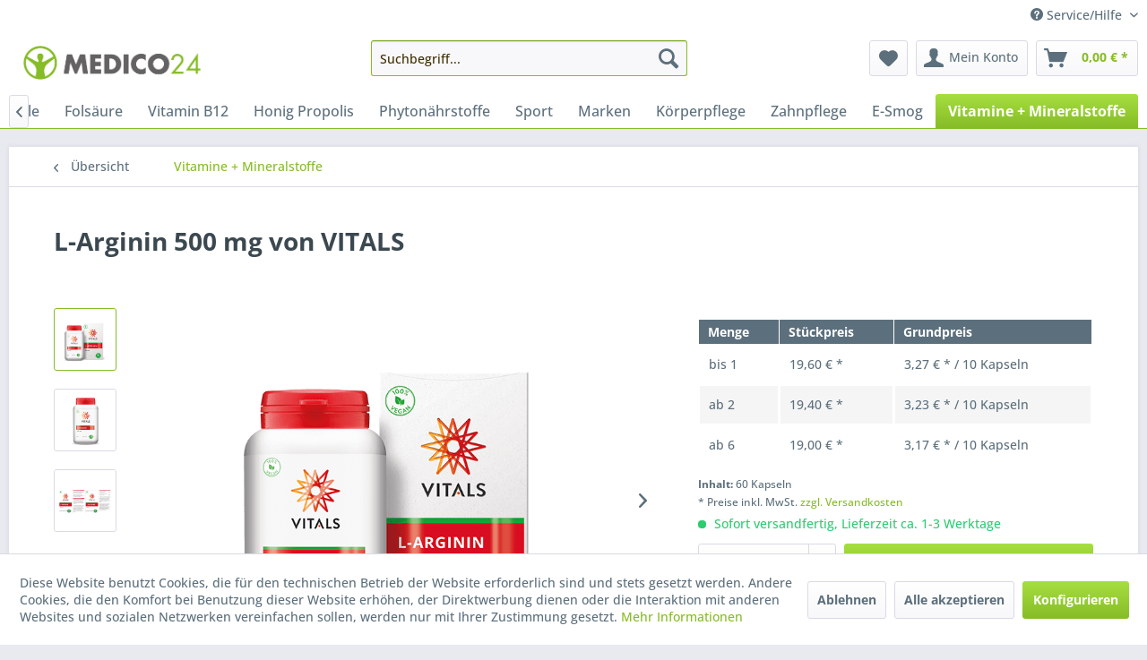

--- FILE ---
content_type: text/html; charset=UTF-8
request_url: https://www.medico24.de/detail/index/sArticle/563
body_size: 21239
content:
<!DOCTYPE html> <html class="no-js" lang="de" itemscope="itemscope" itemtype="https://schema.org/WebPage"> <head> <meta charset="utf-8"><script>window.dataLayer = window.dataLayer || [];</script><script>window.dataLayer.push({"ecommerce":{"detail":{"actionField":{"list":"Vitamine + Mineralstoffe"},"products":[{"name":"L-Arginin 500 mg von VITALS","id":"V-2801","price":"19.6","brand":"VITALS","category":"Vitamine + Mineralstoffe","variant":""}]},"currencyCode":"EUR"},"google_tag_params":{"ecomm_pagetype":"product","ecomm_prodid":"V-2801"}});</script><script>function googleTag(w, d, s, l, i) {
    w[l] = w[l] || [];
    w[l].push({
        'gtm.start': new Date().getTime(),
        event: 'gtm.js'
    });
    var f = d.getElementsByTagName(s)[0],
        j = d.createElement(s),
        dl = l != 'dataLayer' ? '&l=' + l : '';
    j.async = true;
    j.src = 'https://www.googletagmanager.com/gtag/js?id=' + i + dl;
    f.parentNode.insertBefore(j, f);
    
    window.dataLayer = window.dataLayer || [];
    function gtag(){dataLayer.push(arguments);}
    gtag('js', new Date());
    gtag('config', i);
}</script> <meta name="google-site-verification" content="uOsf5q8Jn1prM2kUTzLdqkk1kh83-qtb2C9oK1d-HX4" /> <meta name="author" content="Medico Service Beyer GmbH" /> <meta name="robots" content="index,follow" /> <meta name="revisit-after" content="15 days" /> <meta name="keywords" content="L-Arginin, Aminosäuren, Durchblutung, Herz, Sport, VITALS" /> <meta name="description" content="Fördert die Stickstoffmonoxidbildung und damit die Gefäßweite – beliebt bei Sportlern &amp; zur Herzgesundheit." /> <meta property="og:type" content="product" /> <meta property="og:site_name" content="Medico24" /> <meta property="og:url" content="https://www.medico24.de/vitamine-mineralstoffe/563/l-arginin-500-mg-von-vitals" /> <meta property="og:title" content="L-Arginin 500 mg von VITALS" /> <meta property="og:description" content="L-ARGININ 60 KAPSELN 500 MG semi-essenzielle Aminosäure in einer pflanzlichen Kapsel, ergänzt mit Hilfsstoffen aus natürlichen Quellen…" /> <meta property="og:image" content="https://www.medico24.de/media/image/62/04/fe/V2801-L-arginine-pot-doosje-DE.png" /> <meta property="product:brand" content="VITALS" /> <meta property="product:price" content="19,60" /> <meta property="product:product_link" content="https://www.medico24.de/vitamine-mineralstoffe/563/l-arginin-500-mg-von-vitals" /> <meta name="twitter:card" content="product" /> <meta name="twitter:site" content="Medico24" /> <meta name="twitter:title" content="L-Arginin 500 mg von VITALS" /> <meta name="twitter:description" content="L-ARGININ 60 KAPSELN 500 MG semi-essenzielle Aminosäure in einer pflanzlichen Kapsel, ergänzt mit Hilfsstoffen aus natürlichen Quellen…" /> <meta name="twitter:image" content="https://www.medico24.de/media/image/62/04/fe/V2801-L-arginine-pot-doosje-DE.png" /> <meta itemprop="copyrightHolder" content="Medico24" /> <meta itemprop="copyrightYear" content="2014" /> <meta itemprop="isFamilyFriendly" content="True" /> <meta itemprop="image" content="https://www.medico24.de/media/image/6f/7b/3b/logo_medico24_RGB-01.jpg" /> <meta name="viewport" content="width=device-width, initial-scale=1.0"> <meta name="mobile-web-app-capable" content="yes"> <meta name="apple-mobile-web-app-title" content="Medico24"> <meta name="apple-mobile-web-app-capable" content="yes"> <meta name="apple-mobile-web-app-status-bar-style" content="default"> <link rel="apple-touch-icon-precomposed" href="https://www.medico24.de/media/image/dd/88/e1/medico24_180x180.png"> <link rel="shortcut icon" href="https://www.medico24.de/media/unknown/3e/e0/84/medico24.ico"> <meta name="msapplication-navbutton-color" content="#86BC26" /> <meta name="application-name" content="Medico24" /> <meta name="msapplication-starturl" content="https://www.medico24.de/" /> <meta name="msapplication-window" content="width=1024;height=768" /> <meta name="msapplication-TileImage" content="https://www.medico24.de/media/image/81/c2/73/medico24_150x150.png"> <meta name="msapplication-TileColor" content="#86BC26"> <meta name="theme-color" content="#86BC26" /> <link rel="canonical" href="https://www.medico24.de/vitamine-mineralstoffe/563/l-arginin-500-mg-von-vitals" /> <title itemprop="name">L-Arginin 500 mg – Aminosäure für Durchblutung &amp; Gefäße | VITALS | Medico24</title> <link href="/web/cache/1769160182_eda8dc3ebd9c3523b8c683b48311524e.css" media="all" rel="stylesheet" type="text/css" /> <script>
window.basketData = {
hasData: false,
data:[]
};
</script> <script>
var gaProperty = 'G-NLH31QCPPR';
// Disable tracking if the opt-out cookie exists.
var disableStr = 'ga-disable-' + gaProperty;
if (document.cookie.indexOf(disableStr + '=true') > -1) {
window[disableStr] = true;
}
// Opt-out function
function gaOptout() {
document.cookie = disableStr + '=true; expires=Thu, 31 Dec 2199 23:59:59 UTC; path=/';
window[disableStr] = true;
}
</script> <div data-googleAnalytics="true" data-googleConversionID="1071969160" data-googleConversionLabel="n5R7CKGy8MICEIjnk_8D" data-googleConversionLanguage="de" data-googleTrackingID="G-NLH31QCPPR" data-googleAnonymizeIp="1" data-googleOptOutCookie="1" data-googleTrackingLibrary="ga" data-realAmount="" data-showCookieNote="1" data-cookieNoteMode="1" > </div> </head> <body class="is--ctl-detail is--act-index" ><!-- WbmTagManager (noscript) -->
<noscript><iframe src="https://www.googletagmanager.com/ns.html?id=G-NLH31QCPPR"
            height="0" width="0" style="display:none;visibility:hidden"></iframe></noscript>
<!-- End WbmTagManager (noscript) --> <input type="hidden" id="jsLoadMethod" value="async"> <script async
src="https://eu-library.klarnaservices.com/lib.js"
data-client-id="klarna_live_client_YSo3WERUMVkyZ0p0VjdkTDBqTnpoV1NILWdGKSRudXMsODNkODIzYzEtZTBlMC00ZjUwLWI0MzktNGRkNDkzMjU1M2FkLDEsdDVweVp1TitHL2RxdmM5WkxHTUVWU1pWcGxzRDBTa0xTa1Z4ZitlRzg5RT0"
></script> <div class="page-wrap"> <noscript class="noscript-main"> <div class="alert is--warning"> <div class="alert--icon"> <i class="icon--element icon--warning"></i> </div> <div class="alert--content"> Um Medico24 in vollem Umfang nutzen zu k&ouml;nnen, empfehlen wir Ihnen Javascript in Ihrem Browser zu aktiveren. </div> </div> </noscript> <header class="header-main"> <div class="top-bar"> <div class="container block-group"> <nav class="top-bar--navigation block" role="menubar">   <div class="navigation--entry entry--compare is--hidden" role="menuitem" aria-haspopup="true" data-drop-down-menu="true">   </div> <div class="navigation--entry entry--service has--drop-down" role="menuitem" aria-haspopup="true" data-drop-down-menu="true"> <i class="icon--service"></i> Service/Hilfe <ul class="service--list is--rounded" role="menu"> <li class="service--entry" role="menuitem"> <a class="service--link" href="https://www.medico24.de/agb" title="AGB" > AGB </a> </li> <li class="service--entry" role="menuitem"> <a class="service--link" href="https://www.medico24.de/kontaktformular" title="Kontakt" target="_self"> Kontakt </a> </li> <li class="service--entry" role="menuitem"> <a class="service--link" href="https://www.medico24.de/impressum" title="Impressum" target="_parent"> Impressum </a> </li> <li class="service--entry" role="menuitem"> <a class="service--link" href="https://www.medico24.de/datenschutz" title="Datenschutz" > Datenschutz </a> </li> <li class="service--entry" role="menuitem"> <a class="service--link" href="https://www.medico24.de/versand-und-zahlung" title="Versand und Zahlung" > Versand und Zahlung </a> </li> <li class="service--entry" role="menuitem"> <a class="service--link" href="https://www.medico24.de/widerrufsrecht" title="Widerrufsrecht" > Widerrufsrecht </a> </li> </ul> </div> </nav> </div> </div> <div class="container header--navigation"> <div class="logo-main block-group" role="banner"> <div class="logo--shop block"> <a class="logo--link" href="https://www.medico24.de/" title="Medico24 - zur Startseite wechseln"> <picture> <source srcset="https://www.medico24.de/media/image/6f/7b/3b/logo_medico24_RGB-01.jpg" media="(min-width: 78.75em)"> <source srcset="https://www.medico24.de/media/image/6f/7b/3b/logo_medico24_RGB-01.jpg" media="(min-width: 64em)"> <source srcset="https://www.medico24.de/media/image/6f/7b/3b/logo_medico24_RGB-01.jpg" media="(min-width: 48em)"> <img srcset="https://www.medico24.de/media/image/6f/7b/3b/logo_medico24_RGB-01.jpg" alt="Medico24 - zur Startseite wechseln" /> </picture> </a> </div> </div> <nav class="shop--navigation block-group"> <ul class="navigation--list block-group" role="menubar"> <li class="navigation--entry entry--menu-left" role="menuitem"> <a class="entry--link entry--trigger btn is--icon-left" href="#offcanvas--left" data-offcanvas="true" data-offCanvasSelector=".sidebar-main" aria-label="Menü"> <i class="icon--menu"></i> Menü </a> </li> <li class="navigation--entry entry--search" role="menuitem" data-search="true" aria-haspopup="true" data-minLength="2"> <a class="btn entry--link entry--trigger" href="#show-hide--search" title="Suche anzeigen / schließen" aria-label="Suche anzeigen / schließen"> <i class="icon--search"></i> <span class="search--display">Suchen</span> </a> <form action="/search" method="get" class="main-search--form"> <input type="search" name="sSearch" aria-label="Suchbegriff..." class="main-search--field" autocomplete="off" autocapitalize="off" placeholder="Suchbegriff..." maxlength="30" /> <button type="submit" class="main-search--button" aria-label="Suchen"> <i class="icon--search"></i> <span class="main-search--text">Suchen</span> </button> <div class="form--ajax-loader">&nbsp;</div> </form> <div class="main-search--results"></div> </li>  <li class="navigation--entry entry--notepad" role="menuitem"> <a href="https://www.medico24.de/note" title="Merkzettel" aria-label="Merkzettel" class="btn"> <i class="icon--heart"></i> </a> </li> <li class="navigation--entry entry--account" role="menuitem" data-offcanvas="true" data-offCanvasSelector=".account--dropdown-navigation"> <a href="https://www.medico24.de/account" title="Mein Konto" aria-label="Mein Konto" class="btn is--icon-left entry--link account--link"> <i class="icon--account"></i> <span class="account--display"> Mein Konto </span> </a> </li> <li class="navigation--entry entry--cart" role="menuitem"> <a class="btn is--icon-left cart--link" href="https://www.medico24.de/checkout/cart" title="Warenkorb" aria-label="Warenkorb"> <span class="cart--display"> Warenkorb </span> <span class="badge is--primary is--minimal cart--quantity is--hidden">0</span> <i class="icon--basket"></i> <span class="cart--amount"> 0,00&nbsp;&euro; * </span> </a> <div class="ajax-loader">&nbsp;</div> </li>  </ul> </nav> <div class="container--ajax-cart" data-collapse-cart="true" data-displayMode="offcanvas"></div> </div> </header> <nav class="navigation-main"> <div class="container" data-menu-scroller="true" data-listSelector=".navigation--list.container" data-viewPortSelector=".navigation--list-wrapper"> <div class="navigation--list-wrapper"> <ul class="navigation--list container" role="menubar" itemscope="itemscope" itemtype="https://schema.org/SiteNavigationElement"> <li class="navigation--entry is--home" role="menuitem"><a class="navigation--link is--first" href="https://www.medico24.de/" title="Home" aria-label="Home" itemprop="url"><span itemprop="name">Home</span></a></li><li class="navigation--entry" role="menuitem"><a class="navigation--link" href="https://www.medico24.de/sale/" title="% SALE" aria-label="% SALE" itemprop="url"><span itemprop="name">% SALE</span></a></li><li class="navigation--entry" role="menuitem"><a class="navigation--link" href="https://www.medico24.de/sponser/" title="Sponser" aria-label="Sponser" itemprop="url"><span itemprop="name">Sponser</span></a></li><li class="navigation--entry" role="menuitem"><a class="navigation--link" href="https://www.medico24.de/amino/" title="Amino" aria-label="Amino" itemprop="url"><span itemprop="name">Amino</span></a></li><li class="navigation--entry" role="menuitem"><a class="navigation--link" href="https://www.medico24.de/proteine/" title="Proteine" aria-label="Proteine" itemprop="url"><span itemprop="name">Proteine</span></a></li><li class="navigation--entry" role="menuitem"><a class="navigation--link" href="https://www.medico24.de/probiotika/" title="Probiotika" aria-label="Probiotika" itemprop="url"><span itemprop="name">Probiotika</span></a></li><li class="navigation--entry" role="menuitem"><a class="navigation--link" href="https://www.medico24.de/algen/" title="Algen" aria-label="Algen" itemprop="url"><span itemprop="name">Algen</span></a></li><li class="navigation--entry" role="menuitem"><a class="navigation--link" href="https://www.medico24.de/liposomale/" title="Liposomale" aria-label="Liposomale" itemprop="url"><span itemprop="name">Liposomale</span></a></li><li class="navigation--entry" role="menuitem"><a class="navigation--link" href="https://www.medico24.de/folsaeure/" title="Folsäure" aria-label="Folsäure" itemprop="url"><span itemprop="name">Folsäure</span></a></li><li class="navigation--entry" role="menuitem"><a class="navigation--link" href="https://www.medico24.de/vitamin-b12/" title="Vitamin B12" aria-label="Vitamin B12" itemprop="url"><span itemprop="name">Vitamin B12</span></a></li><li class="navigation--entry" role="menuitem"><a class="navigation--link" href="https://www.medico24.de/honig-propolis/" title="Honig Propolis" aria-label="Honig Propolis" itemprop="url"><span itemprop="name">Honig Propolis</span></a></li><li class="navigation--entry" role="menuitem"><a class="navigation--link" href="https://www.medico24.de/phytonaehrstoffe/" title="Phytonährstoffe" aria-label="Phytonährstoffe" itemprop="url"><span itemprop="name">Phytonährstoffe</span></a></li><li class="navigation--entry" role="menuitem"><a class="navigation--link" href="https://www.medico24.de/sport/" title="Sport " aria-label="Sport " itemprop="url"><span itemprop="name">Sport </span></a></li><li class="navigation--entry" role="menuitem"><a class="navigation--link" href="https://www.medico24.de/marken/" title="Marken" aria-label="Marken" itemprop="url"><span itemprop="name">Marken</span></a></li><li class="navigation--entry" role="menuitem"><a class="navigation--link" href="https://www.medico24.de/koerperpflege/" title="Körperpflege" aria-label="Körperpflege" itemprop="url"><span itemprop="name">Körperpflege</span></a></li><li class="navigation--entry" role="menuitem"><a class="navigation--link" href="https://www.medico24.de/zahnpflege/" title="Zahnpflege" aria-label="Zahnpflege" itemprop="url"><span itemprop="name">Zahnpflege</span></a></li><li class="navigation--entry" role="menuitem"><a class="navigation--link" href="https://www.medico24.de/e-smog/" title="E-Smog" aria-label="E-Smog" itemprop="url"><span itemprop="name">E-Smog</span></a></li><li class="navigation--entry is--active" role="menuitem"><a class="navigation--link is--active" href="https://www.medico24.de/vitamine-mineralstoffe/" title="Vitamine + Mineralstoffe" aria-label="Vitamine + Mineralstoffe" itemprop="url"><span itemprop="name">Vitamine + Mineralstoffe</span></a></li> </ul> </div> <div class="advanced-menu" data-advanced-menu="true" data-hoverDelay="250"> <div class="menu--container"> <div class="button-container"> <a href="https://www.medico24.de/sale/" class="button--category" aria-label="Zur Kategorie % SALE" title="Zur Kategorie % SALE"> <i class="icon--arrow-right"></i> Zur Kategorie % SALE </a> <span class="button--close"> <i class="icon--cross"></i> </span> </div> <div class="content--wrapper has--teaser"> <div class="menu--teaser" style="width: 100%;"> <div class="teaser--headline">% SALE - reduzierte Produkte</div> </div> </div> </div> <div class="menu--container"> <div class="button-container"> <a href="https://www.medico24.de/sponser/" class="button--category" aria-label="Zur Kategorie Sponser" title="Zur Kategorie Sponser"> <i class="icon--arrow-right"></i> Zur Kategorie Sponser </a> <span class="button--close"> <i class="icon--cross"></i> </span> </div> <div class="content--wrapper has--content"> <ul class="menu--list menu--level-0 columns--4" style="width: 100%;"> <li class="menu--list-item item--level-0" style="width: 100%"> <a href="https://www.medico24.de/sponser/sponser-sport-food/" class="menu--list-item-link" aria-label="SPONSER® Sport Food" title="SPONSER® Sport Food">SPONSER® Sport Food</a> <ul class="menu--list menu--level-1 columns--4"> <li class="menu--list-item item--level-1"> <a href="https://www.medico24.de/sponser/sponser-sport-food/energie-ausdauer/" class="menu--list-item-link" aria-label="Energie &amp; Ausdauer" title="Energie &amp; Ausdauer">Energie & Ausdauer</a> </li> <li class="menu--list-item item--level-1"> <a href="https://www.medico24.de/sponser/sponser-sport-food/kraft-muskeln/" class="menu--list-item-link" aria-label="Kraft &amp; Muskeln" title="Kraft &amp; Muskeln">Kraft & Muskeln</a> </li> <li class="menu--list-item item--level-1"> <a href="https://www.medico24.de/sponser/sponser-sport-food/gesundheit-vitalitaet/" class="menu--list-item-link" aria-label="Gesundheit &amp; Vitalität" title="Gesundheit &amp; Vitalität">Gesundheit & Vitalität</a> </li> <li class="menu--list-item item--level-1"> <a href="https://www.medico24.de/sponser/sponser-sport-food/figure-shape/" class="menu--list-item-link" aria-label="Figure &amp; Shape" title="Figure &amp; Shape">Figure & Shape</a> </li> </ul> </li> </ul> </div> </div> <div class="menu--container"> <div class="button-container"> <a href="https://www.medico24.de/amino/" class="button--category" aria-label="Zur Kategorie Amino" title="Zur Kategorie Amino"> <i class="icon--arrow-right"></i> Zur Kategorie Amino </a> <span class="button--close"> <i class="icon--cross"></i> </span> </div> <div class="content--wrapper has--teaser"> <div class="menu--teaser" style="width: 100%;"> <div class="teaser--headline">Aminosäuren</div> <div class="teaser--text"> Entdecken Sie im Onlineshop medico24.de hochwertige Aminosäuren zur gezielten Unterstützung von Gesundheit, Regeneration und Leistungsfähigkeit . Unser Sortiment umfasst essentielle, semi-essentielle und nicht-essentielle Aminosäuren in... <a class="teaser--text-link" href="https://www.medico24.de/amino/" aria-label="mehr erfahren" title="mehr erfahren"> mehr erfahren </a> </div> </div> </div> </div> <div class="menu--container"> <div class="button-container"> <a href="https://www.medico24.de/proteine/" class="button--category" aria-label="Zur Kategorie Proteine" title="Zur Kategorie Proteine"> <i class="icon--arrow-right"></i> Zur Kategorie Proteine </a> <span class="button--close"> <i class="icon--cross"></i> </span> </div> <div class="content--wrapper has--teaser"> <div class="menu--teaser" style="width: 100%;"> <div class="teaser--headline">Eiweiß-Produkte</div> <div class="teaser--text"> Entdecken Sie bei Medico24.de hochwertige Eiweißprodukte für Ihre Ernährungsbedürfnisse. Unser Onlineshop bietet eine vielfältige Auswahl an Eiweißpulvern, Riegeln und Nahrungsergänzungsmitteln. Profitieren Sie von erstklassiger Qualität und... <a class="teaser--text-link" href="https://www.medico24.de/proteine/" aria-label="mehr erfahren" title="mehr erfahren"> mehr erfahren </a> </div> </div> </div> </div> <div class="menu--container"> <div class="button-container"> <a href="https://www.medico24.de/probiotika/" class="button--category" aria-label="Zur Kategorie Probiotika" title="Zur Kategorie Probiotika"> <i class="icon--arrow-right"></i> Zur Kategorie Probiotika </a> <span class="button--close"> <i class="icon--cross"></i> </span> </div> <div class="content--wrapper has--teaser"> <div class="menu--teaser" style="width: 100%;"> <div class="teaser--headline">Probiotika</div> <div class="teaser--text"> Entdecken Sie auf medico24.de hochwertige liposomale Produkte für Ihre Gesundheit. Unser Onlineshop bietet eine vielfältige Auswahl an liposomalen Nahrungsergänzungsmitteln, die eine verbesserte Aufnahme und Bioverfügbarkeit bieten. Steigern Sie... <a class="teaser--text-link" href="https://www.medico24.de/probiotika/" aria-label="mehr erfahren" title="mehr erfahren"> mehr erfahren </a> </div> </div> </div> </div> <div class="menu--container"> <div class="button-container"> <a href="https://www.medico24.de/algen/" class="button--category" aria-label="Zur Kategorie Algen" title="Zur Kategorie Algen"> <i class="icon--arrow-right"></i> Zur Kategorie Algen </a> <span class="button--close"> <i class="icon--cross"></i> </span> </div> <div class="content--wrapper has--teaser"> <div class="menu--teaser" style="width: 100%;"> <div class="teaser--headline">... alles für Ihre Gesundheit! Service Tel. 02744 922911</div> <div class="teaser--text"> Entdecken Sie hochwertige Vitamine, Chlorella und Spirulina im Onlineshop von medico24.de. Unsere Produkte unterstützen Ihre Gesundheit und bieten wichtige Nährstoffe für Vitalität und Wohlbefinden. Bestellen Sie bequem von zu Hause aus und... <a class="teaser--text-link" href="https://www.medico24.de/algen/" aria-label="mehr erfahren" title="mehr erfahren"> mehr erfahren </a> </div> </div> </div> </div> <div class="menu--container"> <div class="button-container"> <a href="https://www.medico24.de/liposomale/" class="button--category" aria-label="Zur Kategorie Liposomale" title="Zur Kategorie Liposomale"> <i class="icon--arrow-right"></i> Zur Kategorie Liposomale </a> <span class="button--close"> <i class="icon--cross"></i> </span> </div> <div class="content--wrapper has--teaser"> <div class="menu--teaser" style="width: 100%;"> <div class="teaser--headline">Liposomale Nahrungsergänzung</div> <div class="teaser--text"> Alle liposomalen Nahrungsergänzungsmittel von Vitamunda &amp; VITALS. Spezialformeln, Multivitamine und Mineralstoffzusätze - alle Vitamunda-Produkte hergestellt mit den Liposomen von LipoCellTech™. <a class="teaser--text-link" href="https://www.medico24.de/liposomale/" aria-label="mehr erfahren" title="mehr erfahren"> mehr erfahren </a> </div> </div> </div> </div> <div class="menu--container"> <div class="button-container"> <a href="https://www.medico24.de/folsaeure/" class="button--category" aria-label="Zur Kategorie Folsäure" title="Zur Kategorie Folsäure"> <i class="icon--arrow-right"></i> Zur Kategorie Folsäure </a> <span class="button--close"> <i class="icon--cross"></i> </span> </div> <div class="content--wrapper has--teaser"> <div class="menu--teaser" style="width: 100%;"> <div class="teaser--headline">Folsäure</div> <div class="teaser--text"> Folsäure (Vitamin B9) ist essenziell für Zellteilung, Blutbildung und den Homocystein-Stoffwechsel. Bei medico24 finden Sie eine gezielte Auswahl hochwertiger Folat-Produkte, die vom Körper direkt verwertet werden können. Ob als reine Kapsel,... <a class="teaser--text-link" href="https://www.medico24.de/folsaeure/" aria-label="mehr erfahren" title="mehr erfahren"> mehr erfahren </a> </div> </div> </div> </div> <div class="menu--container"> <div class="button-container"> <a href="https://www.medico24.de/vitamin-b12/" class="button--category" aria-label="Zur Kategorie Vitamin B12" title="Zur Kategorie Vitamin B12"> <i class="icon--arrow-right"></i> Zur Kategorie Vitamin B12 </a> <span class="button--close"> <i class="icon--cross"></i> </span> </div> <div class="content--wrapper has--teaser"> <div class="menu--teaser" style="width: 100%;"> <div class="teaser--headline">Vitamin B12</div> <div class="teaser--text"> Vitamin B12 (Cobalamin) ist unverzichtbar für einen ausgeglichenen Körper und Geist. Bei medico24 bieten wir biologisch aktive Formen an, teilweise liposomal aufbereitet oder kombiniert mit Folat für optimale Wirkung. Unsere Produkte eignen sich... <a class="teaser--text-link" href="https://www.medico24.de/vitamin-b12/" aria-label="mehr erfahren" title="mehr erfahren"> mehr erfahren </a> </div> </div> </div> </div> <div class="menu--container"> <div class="button-container"> <a href="https://www.medico24.de/honig-propolis/" class="button--category" aria-label="Zur Kategorie Honig Propolis" title="Zur Kategorie Honig Propolis"> <i class="icon--arrow-right"></i> Zur Kategorie Honig Propolis </a> <span class="button--close"> <i class="icon--cross"></i> </span> </div> <div class="content--wrapper has--teaser"> <div class="menu--teaser" style="width: 100%;"> <div class="teaser--headline">Gelée Royale und Propolis</div> <div class="teaser--text"> Entdecken Sie hochwertige Honig-, Propolis- und Manuka-Produkte bei medico24.de. Unser Onlineshop bietet eine breite Auswahl an Bio-Bienenprodukten von Biobee. Genießen Sie die natürlichen Vorteile dieser Produkte für Ihre Gesundheit und Ihr... <a class="teaser--text-link" href="https://www.medico24.de/honig-propolis/" aria-label="mehr erfahren" title="mehr erfahren"> mehr erfahren </a> </div> </div> </div> </div> <div class="menu--container"> <div class="button-container"> <a href="https://www.medico24.de/phytonaehrstoffe/" class="button--category" aria-label="Zur Kategorie Phytonährstoffe" title="Zur Kategorie Phytonährstoffe"> <i class="icon--arrow-right"></i> Zur Kategorie Phytonährstoffe </a> <span class="button--close"> <i class="icon--cross"></i> </span> </div> <div class="content--wrapper has--teaser"> <div class="menu--teaser" style="width: 100%;"> <div class="teaser--headline">Phytonährstoffe</div> <div class="teaser--text"> Entdecken Sie bei medico24.de hochwertige Phytonährstoffe für Ihre Gesundheit. Unser Onlineshop bietet eine vielfältige Auswahl an natürlichen Produkten, die reich an wertvollen pflanzlichen Nährstoffen sind. Unterstützen Sie Ihren Körper auf... <a class="teaser--text-link" href="https://www.medico24.de/phytonaehrstoffe/" aria-label="mehr erfahren" title="mehr erfahren"> mehr erfahren </a> </div> </div> </div> </div> <div class="menu--container"> <div class="button-container"> <a href="https://www.medico24.de/sport/" class="button--category" aria-label="Zur Kategorie Sport " title="Zur Kategorie Sport "> <i class="icon--arrow-right"></i> Zur Kategorie Sport </a> <span class="button--close"> <i class="icon--cross"></i> </span> </div> <div class="content--wrapper has--teaser"> <div class="menu--teaser" style="width: 100%;"> <div class="teaser--headline">Supplements zum Muskelaufbau und Sport</div> <div class="teaser--text"> Entdecken Sie bei medico24.de hochwertige Nahrungsergänzungsmittel für Sportler. Unser Onlineshop bietet eine vielfältige Auswahl an Produkten, die speziell auf die Bedürfnisse von Sportlern abgestimmt sind. Ob Proteinshakes, Vitamine oder... <a class="teaser--text-link" href="https://www.medico24.de/sport/" aria-label="mehr erfahren" title="mehr erfahren"> mehr erfahren </a> </div> </div> </div> </div> <div class="menu--container"> <div class="button-container"> <a href="https://www.medico24.de/marken/" class="button--category" aria-label="Zur Kategorie Marken" title="Zur Kategorie Marken"> <i class="icon--arrow-right"></i> Zur Kategorie Marken </a> <span class="button--close"> <i class="icon--cross"></i> </span> </div> <div class="content--wrapper has--content has--teaser"> <ul class="menu--list menu--level-0 columns--2" style="width: 50%;"> <li class="menu--list-item item--level-0" style="width: 100%"> <a href="https://www.medico24.de/marken/apeiron-natural-care/" class="menu--list-item-link" aria-label="Apeiron natural care" title="Apeiron natural care">Apeiron natural care</a> </li> <li class="menu--list-item item--level-0" style="width: 100%"> <a href="https://www.medico24.de/marken/dr.-reinwald/" class="menu--list-item-link" aria-label="Dr. Reinwald" title="Dr. Reinwald">Dr. Reinwald</a> </li> <li class="menu--list-item item--level-0" style="width: 100%"> <a href="https://www.medico24.de/marken/bio-bee/" class="menu--list-item-link" aria-label="BIO BEE" title="BIO BEE">BIO BEE</a> </li> <li class="menu--list-item item--level-0" style="width: 100%"> <a href="https://www.medico24.de/marken/bioleo/" class="menu--list-item-link" aria-label="Bioleo" title="Bioleo">Bioleo</a> </li> <li class="menu--list-item item--level-0" style="width: 100%"> <a href="https://www.medico24.de/marken/mse-dr.-enzmann/" class="menu--list-item-link" aria-label="MSE Dr. Enzmann" title="MSE Dr. Enzmann">MSE Dr. Enzmann</a> </li> <li class="menu--list-item item--level-0" style="width: 100%"> <a href="https://www.medico24.de/marken/sponser-sport-food/" class="menu--list-item-link" aria-label="SPONSER® Sport Food" title="SPONSER® Sport Food">SPONSER® Sport Food</a> <ul class="menu--list menu--level-1 columns--2"> <li class="menu--list-item item--level-1"> <a href="https://www.medico24.de/marken/sponser-sport-food/energie-ausdauer/" class="menu--list-item-link" aria-label="Energie &amp; Ausdauer" title="Energie &amp; Ausdauer">Energie & Ausdauer</a> </li> <li class="menu--list-item item--level-1"> <a href="https://www.medico24.de/marken/sponser-sport-food/kraft-muskeln/" class="menu--list-item-link" aria-label="Kraft &amp; Muskeln" title="Kraft &amp; Muskeln">Kraft & Muskeln</a> </li> <li class="menu--list-item item--level-1"> <a href="https://www.medico24.de/marken/sponser-sport-food/gesundheit-vitalitaet/" class="menu--list-item-link" aria-label="Gesundheit &amp; Vitalität" title="Gesundheit &amp; Vitalität">Gesundheit & Vitalität</a> </li> <li class="menu--list-item item--level-1"> <a href="https://www.medico24.de/marken/sponser-sport-food/figure-shape/" class="menu--list-item-link" aria-label="Figure &amp; Shape" title="Figure &amp; Shape">Figure & Shape</a> </li> </ul> </li> <li class="menu--list-item item--level-0" style="width: 100%"> <a href="https://www.medico24.de/marken/tisso/" class="menu--list-item-link" aria-label="TISSO" title="TISSO">TISSO</a> </li> <li class="menu--list-item item--level-0" style="width: 100%"> <a href="https://www.medico24.de/marken/vitals/" class="menu--list-item-link" aria-label="VITALS" title="VITALS">VITALS</a> </li> <li class="menu--list-item item--level-0" style="width: 100%"> <a href="https://www.medico24.de/marken/vitamunda/" class="menu--list-item-link" aria-label="Vitamunda" title="Vitamunda">Vitamunda</a> </li> </ul> <div class="menu--delimiter" style="right: 50%;"></div> <div class="menu--teaser" style="width: 50%;"> <div class="teaser--headline">Marken </div> <div class="teaser--text"> Hier finden Sie Nahrungsergänzungsmittel sortiert nach Marken und Herstellern. Ob Gelée Royale von Bio Bee oder Rechtsregulate von Niedermaier. Alle bei uns angebotenen Produkte werden mit höchster Sorgfalt ausgewählt und sollen Ihnen dabei... <a class="teaser--text-link" href="https://www.medico24.de/marken/" aria-label="mehr erfahren" title="mehr erfahren"> mehr erfahren </a> </div> </div> </div> </div> <div class="menu--container"> <div class="button-container"> <a href="https://www.medico24.de/koerperpflege/" class="button--category" aria-label="Zur Kategorie Körperpflege" title="Zur Kategorie Körperpflege"> <i class="icon--arrow-right"></i> Zur Kategorie Körperpflege </a> <span class="button--close"> <i class="icon--cross"></i> </span> </div> <div class="content--wrapper has--content has--teaser"> <ul class="menu--list menu--level-0 columns--2" style="width: 50%;"> <li class="menu--list-item item--level-0" style="width: 100%"> <a href="https://www.medico24.de/koerperpflege/haarpflege/" class="menu--list-item-link" aria-label="Haarpflege" title="Haarpflege">Haarpflege</a> </li> <li class="menu--list-item item--level-0" style="width: 100%"> <a href="https://www.medico24.de/koerperpflege/basenprodukte/" class="menu--list-item-link" aria-label="Basenprodukte" title="Basenprodukte">Basenprodukte</a> </li> <li class="menu--list-item item--level-0" style="width: 100%"> <a href="https://www.medico24.de/koerperpflege/gesichtspflege/" class="menu--list-item-link" aria-label="Gesichtspflege" title="Gesichtspflege">Gesichtspflege</a> </li> <li class="menu--list-item item--level-0" style="width: 100%"> <a href="https://www.medico24.de/koerperpflege/hautpflege/" class="menu--list-item-link" aria-label="Hautpflege" title="Hautpflege">Hautpflege</a> </li> <li class="menu--list-item item--level-0" style="width: 100%"> <a href="https://www.medico24.de/koerperpflege/sonnenschutz/" class="menu--list-item-link" aria-label="Sonnenschutz" title="Sonnenschutz">Sonnenschutz</a> </li> </ul> <div class="menu--delimiter" style="right: 50%;"></div> <div class="menu--teaser" style="width: 50%;"> <div class="teaser--headline">Körperpflegeprodukte</div> <div class="teaser--text"> Hochwertige Markenprodukte für die tägliche Körperpflege. Entdecken Sie hier pflegende Lotionen, Salben, öle, Pflegepuder, Fluide und vieles mehr. Viele der von uns vertriebenen Produkte schützen dank ihres basischen pH-Wertes Ihren Säure-Base... <a class="teaser--text-link" href="https://www.medico24.de/koerperpflege/" aria-label="mehr erfahren" title="mehr erfahren"> mehr erfahren </a> </div> </div> </div> </div> <div class="menu--container"> <div class="button-container"> <a href="https://www.medico24.de/zahnpflege/" class="button--category" aria-label="Zur Kategorie Zahnpflege" title="Zur Kategorie Zahnpflege"> <i class="icon--arrow-right"></i> Zur Kategorie Zahnpflege </a> <span class="button--close"> <i class="icon--cross"></i> </span> </div> <div class="content--wrapper has--content has--teaser"> <ul class="menu--list menu--level-0 columns--2" style="width: 50%;"> <li class="menu--list-item item--level-0" style="width: 100%"> <a href="https://www.medico24.de/zahnpflege/zahnbuersten/" class="menu--list-item-link" aria-label="Zahnbürsten" title="Zahnbürsten">Zahnbürsten</a> <ul class="menu--list menu--level-1 columns--2"> </ul> </li> <li class="menu--list-item item--level-0" style="width: 100%"> <a href="https://www.medico24.de/zahnpflege/interdentalbuersten/" class="menu--list-item-link" aria-label="Interdentalbürsten" title="Interdentalbürsten">Interdentalbürsten</a> </li> <li class="menu--list-item item--level-0" style="width: 100%"> <a href="https://www.medico24.de/zahnpflege/zahnseide-und-tape/" class="menu--list-item-link" aria-label="Zahnseide und Tape" title="Zahnseide und Tape">Zahnseide und Tape</a> </li> <li class="menu--list-item item--level-0" style="width: 100%"> <a href="https://www.medico24.de/zahnpflege/zahncreme-und-mundpflege/" class="menu--list-item-link" aria-label="Zahncreme und Mundpflege" title="Zahncreme und Mundpflege">Zahncreme und Mundpflege</a> <ul class="menu--list menu--level-1 columns--2"> </ul> </li> <li class="menu--list-item item--level-0" style="width: 100%"> <a href="https://www.medico24.de/zahnpflege/zungenreinigung/" class="menu--list-item-link" aria-label="Zungenreinigung" title="Zungenreinigung">Zungenreinigung</a> </li> <li class="menu--list-item item--level-0" style="width: 100%"> <a href="https://www.medico24.de/zahnpflege/handpuppen/" class="menu--list-item-link" aria-label="Handpuppen" title="Handpuppen">Handpuppen</a> </li> </ul> <div class="menu--delimiter" style="right: 50%;"></div> <div class="menu--teaser" style="width: 50%;"> <div class="teaser--headline">Zahnpflege</div> <div class="teaser--text"> Für die Optik sowie für die Gesundheit Ihrer Zähne ist die richtige Zahnpflege ausschlaggebend. Zähne und Mundhöhle &nbsp;sollten regelmäßig gepflegt und gereinigt werden. Bei uns finden Sie von Zahnbürsten über Zahnseide bis zu Flossern alles... <a class="teaser--text-link" href="https://www.medico24.de/zahnpflege/" aria-label="mehr erfahren" title="mehr erfahren"> mehr erfahren </a> </div> </div> </div> </div> <div class="menu--container"> <div class="button-container"> <a href="https://www.medico24.de/e-smog/" class="button--category" aria-label="Zur Kategorie E-Smog" title="Zur Kategorie E-Smog"> <i class="icon--arrow-right"></i> Zur Kategorie E-Smog </a> <span class="button--close"> <i class="icon--cross"></i> </span> </div> <div class="content--wrapper has--teaser"> <div class="menu--teaser" style="width: 100%;"> <div class="teaser--headline">E-Smog</div> <div class="teaser--text"> Entdecken Sie bei medico24.de den Elektrosmog Blocker Bioprotect. Schützen Sie sich vor potenziell schädlichen elektromagnetischen Feldern. Der Bioprotect reduziert den Einfluss von Elektrosmog auf Ihre Gesundheit. Besuchen Sie unseren Onlineshop... <a class="teaser--text-link" href="https://www.medico24.de/e-smog/" aria-label="mehr erfahren" title="mehr erfahren"> mehr erfahren </a> </div> </div> </div> </div> <div class="menu--container"> <div class="button-container"> <a href="https://www.medico24.de/vitamine-mineralstoffe/" class="button--category" aria-label="Zur Kategorie Vitamine + Mineralstoffe" title="Zur Kategorie Vitamine + Mineralstoffe"> <i class="icon--arrow-right"></i> Zur Kategorie Vitamine + Mineralstoffe </a> <span class="button--close"> <i class="icon--cross"></i> </span> </div> <div class="content--wrapper has--teaser"> <div class="menu--teaser" style="width: 100%;"> <div class="teaser--headline">Alles für Ihre Gesundheit!</div> <div class="teaser--text"> Entdecken Sie den Onlineshop medico24.de für hochwertige Vitamine und Mineralstoffe. Unser Sortiment umfasst eine breite Auswahl an Nahrungsergänzungsmitteln, die Ihre Gesundheit und Ihr Wohlbefinden unterstützen. Von Vitamin C bis hin zu... <a class="teaser--text-link" href="https://www.medico24.de/vitamine-mineralstoffe/" aria-label="mehr erfahren" title="mehr erfahren"> mehr erfahren </a> </div> </div> </div> </div> </div> </div> </nav> <section class="content-main container block-group"> <nav class="content--breadcrumb block"> <a class="breadcrumb--button breadcrumb--link" href="https://www.medico24.de/vitamine-mineralstoffe/" title="Übersicht"> <i class="icon--arrow-left"></i> <span class="breadcrumb--title">Übersicht</span> </a> <ul class="breadcrumb--list" role="menu" itemscope itemtype="https://schema.org/BreadcrumbList"> <li role="menuitem" class="breadcrumb--entry is--active" itemprop="itemListElement" itemscope itemtype="https://schema.org/ListItem"> <a class="breadcrumb--link" href="https://www.medico24.de/vitamine-mineralstoffe/" title="Vitamine + Mineralstoffe" itemprop="item"> <link itemprop="url" href="https://www.medico24.de/vitamine-mineralstoffe/" /> <span class="breadcrumb--title" itemprop="name">Vitamine + Mineralstoffe</span> </a> <meta itemprop="position" content="0" /> </li> </ul> </nav> <nav class="product--navigation"> <a href="#" class="navigation--link link--prev"> <div class="link--prev-button"> <span class="link--prev-inner">Zurück</span> </div> <div class="image--wrapper"> <div class="image--container"></div> </div> </a> <a href="#" class="navigation--link link--next"> <div class="link--next-button"> <span class="link--next-inner">Vor</span> </div> <div class="image--wrapper"> <div class="image--container"></div> </div> </a> </nav> <div class="content-main--inner"> <div id='cookie-consent' class='off-canvas is--left block-transition' data-cookie-consent-manager='true' data-cookieTimeout='60'> <div class='cookie-consent--header cookie-consent--close'> Cookie-Einstellungen <i class="icon--arrow-right"></i> </div> <div class='cookie-consent--description'> Diese Website benutzt Cookies, die für den technischen Betrieb der Website erforderlich sind und stets gesetzt werden. Andere Cookies, die den Komfort bei Benutzung dieser Website erhöhen, der Direktwerbung dienen oder die Interaktion mit anderen Websites und sozialen Netzwerken vereinfachen sollen, werden nur mit Ihrer Zustimmung gesetzt. </div> <div class='cookie-consent--configuration'> <div class='cookie-consent--configuration-header'> <div class='cookie-consent--configuration-header-text'>Konfiguration</div> </div> <div class='cookie-consent--configuration-main'> <div class='cookie-consent--group'> <input type="hidden" class="cookie-consent--group-name" value="technical" /> <label class="cookie-consent--group-state cookie-consent--state-input cookie-consent--required"> <input type="checkbox" name="technical-state" class="cookie-consent--group-state-input" disabled="disabled" checked="checked"/> <span class="cookie-consent--state-input-element"></span> </label> <div class='cookie-consent--group-title' data-collapse-panel='true' data-contentSiblingSelector=".cookie-consent--group-container"> <div class="cookie-consent--group-title-label cookie-consent--state-label"> Technisch erforderlich </div> <span class="cookie-consent--group-arrow is-icon--right"> <i class="icon--arrow-right"></i> </span> </div> <div class='cookie-consent--group-container'> <div class='cookie-consent--group-description'> Diese Cookies sind für die Grundfunktionen des Shops notwendig. </div> <div class='cookie-consent--cookies-container'> <div class='cookie-consent--cookie'> <input type="hidden" class="cookie-consent--cookie-name" value="cookieDeclined" /> <label class="cookie-consent--cookie-state cookie-consent--state-input cookie-consent--required"> <input type="checkbox" name="cookieDeclined-state" class="cookie-consent--cookie-state-input" disabled="disabled" checked="checked" /> <span class="cookie-consent--state-input-element"></span> </label> <div class='cookie--label cookie-consent--state-label'> "Alle Cookies ablehnen" Cookie </div> </div> <div class='cookie-consent--cookie'> <input type="hidden" class="cookie-consent--cookie-name" value="allowCookie" /> <label class="cookie-consent--cookie-state cookie-consent--state-input cookie-consent--required"> <input type="checkbox" name="allowCookie-state" class="cookie-consent--cookie-state-input" disabled="disabled" checked="checked" /> <span class="cookie-consent--state-input-element"></span> </label> <div class='cookie--label cookie-consent--state-label'> "Alle Cookies annehmen" Cookie </div> </div> <div class='cookie-consent--cookie'> <input type="hidden" class="cookie-consent--cookie-name" value="shop" /> <label class="cookie-consent--cookie-state cookie-consent--state-input cookie-consent--required"> <input type="checkbox" name="shop-state" class="cookie-consent--cookie-state-input" disabled="disabled" checked="checked" /> <span class="cookie-consent--state-input-element"></span> </label> <div class='cookie--label cookie-consent--state-label'> Ausgewählter Shop </div> </div> <div class='cookie-consent--cookie'> <input type="hidden" class="cookie-consent--cookie-name" value="csrf_token" /> <label class="cookie-consent--cookie-state cookie-consent--state-input cookie-consent--required"> <input type="checkbox" name="csrf_token-state" class="cookie-consent--cookie-state-input" disabled="disabled" checked="checked" /> <span class="cookie-consent--state-input-element"></span> </label> <div class='cookie--label cookie-consent--state-label'> CSRF-Token </div> </div> <div class='cookie-consent--cookie'> <input type="hidden" class="cookie-consent--cookie-name" value="cookiePreferences" /> <label class="cookie-consent--cookie-state cookie-consent--state-input cookie-consent--required"> <input type="checkbox" name="cookiePreferences-state" class="cookie-consent--cookie-state-input" disabled="disabled" checked="checked" /> <span class="cookie-consent--state-input-element"></span> </label> <div class='cookie--label cookie-consent--state-label'> Cookie-Einstellungen </div> </div> <div class='cookie-consent--cookie'> <input type="hidden" class="cookie-consent--cookie-name" value="x-cache-context-hash" /> <label class="cookie-consent--cookie-state cookie-consent--state-input cookie-consent--required"> <input type="checkbox" name="x-cache-context-hash-state" class="cookie-consent--cookie-state-input" disabled="disabled" checked="checked" /> <span class="cookie-consent--state-input-element"></span> </label> <div class='cookie--label cookie-consent--state-label'> Individuelle Preise </div> </div> <div class='cookie-consent--cookie'> <input type="hidden" class="cookie-consent--cookie-name" value="nocache" /> <label class="cookie-consent--cookie-state cookie-consent--state-input cookie-consent--required"> <input type="checkbox" name="nocache-state" class="cookie-consent--cookie-state-input" disabled="disabled" checked="checked" /> <span class="cookie-consent--state-input-element"></span> </label> <div class='cookie--label cookie-consent--state-label'> Kundenspezifisches Caching </div> </div> <div class='cookie-consent--cookie'> <input type="hidden" class="cookie-consent--cookie-name" value="session" /> <label class="cookie-consent--cookie-state cookie-consent--state-input cookie-consent--required"> <input type="checkbox" name="session-state" class="cookie-consent--cookie-state-input" disabled="disabled" checked="checked" /> <span class="cookie-consent--state-input-element"></span> </label> <div class='cookie--label cookie-consent--state-label'> Session </div> </div> <div class='cookie-consent--cookie'> <input type="hidden" class="cookie-consent--cookie-name" value="currency" /> <label class="cookie-consent--cookie-state cookie-consent--state-input cookie-consent--required"> <input type="checkbox" name="currency-state" class="cookie-consent--cookie-state-input" disabled="disabled" checked="checked" /> <span class="cookie-consent--state-input-element"></span> </label> <div class='cookie--label cookie-consent--state-label'> Währungswechsel </div> </div> </div> </div> </div> <div class='cookie-consent--group'> <input type="hidden" class="cookie-consent--group-name" value="comfort" /> <label class="cookie-consent--group-state cookie-consent--state-input"> <input type="checkbox" name="comfort-state" class="cookie-consent--group-state-input"/> <span class="cookie-consent--state-input-element"></span> </label> <div class='cookie-consent--group-title' data-collapse-panel='true' data-contentSiblingSelector=".cookie-consent--group-container"> <div class="cookie-consent--group-title-label cookie-consent--state-label"> Komfortfunktionen </div> <span class="cookie-consent--group-arrow is-icon--right"> <i class="icon--arrow-right"></i> </span> </div> <div class='cookie-consent--group-container'> <div class='cookie-consent--group-description'> Diese Cookies werden genutzt um das Einkaufserlebnis noch ansprechender zu gestalten, beispielsweise für die Wiedererkennung des Besuchers. </div> <div class='cookie-consent--cookies-container'> <div class='cookie-consent--cookie'> <input type="hidden" class="cookie-consent--cookie-name" value="sUniqueID" /> <label class="cookie-consent--cookie-state cookie-consent--state-input"> <input type="checkbox" name="sUniqueID-state" class="cookie-consent--cookie-state-input" /> <span class="cookie-consent--state-input-element"></span> </label> <div class='cookie--label cookie-consent--state-label'> Merkzettel </div> </div> </div> </div> </div> <div class='cookie-consent--group'> <input type="hidden" class="cookie-consent--group-name" value="statistics" /> <label class="cookie-consent--group-state cookie-consent--state-input"> <input type="checkbox" name="statistics-state" class="cookie-consent--group-state-input"/> <span class="cookie-consent--state-input-element"></span> </label> <div class='cookie-consent--group-title' data-collapse-panel='true' data-contentSiblingSelector=".cookie-consent--group-container"> <div class="cookie-consent--group-title-label cookie-consent--state-label"> Statistik & Tracking </div> <span class="cookie-consent--group-arrow is-icon--right"> <i class="icon--arrow-right"></i> </span> </div> <div class='cookie-consent--group-container'> <div class='cookie-consent--cookies-container'> <div class='cookie-consent--cookie'> <input type="hidden" class="cookie-consent--cookie-name" value="x-ua-device" /> <label class="cookie-consent--cookie-state cookie-consent--state-input"> <input type="checkbox" name="x-ua-device-state" class="cookie-consent--cookie-state-input" /> <span class="cookie-consent--state-input-element"></span> </label> <div class='cookie--label cookie-consent--state-label'> Endgeräteerkennung </div> </div> <div class='cookie-consent--cookie'> <input type="hidden" class="cookie-consent--cookie-name" value="__utm" /> <label class="cookie-consent--cookie-state cookie-consent--state-input"> <input type="checkbox" name="__utm-state" class="cookie-consent--cookie-state-input" /> <span class="cookie-consent--state-input-element"></span> </label> <div class='cookie--label cookie-consent--state-label'> Google Analytics </div> </div> <div class='cookie-consent--cookie'> <input type="hidden" class="cookie-consent--cookie-name" value="wbm_tag_manager" /> <label class="cookie-consent--cookie-state cookie-consent--state-input"> <input type="checkbox" name="wbm_tag_manager-state" class="cookie-consent--cookie-state-input" /> <span class="cookie-consent--state-input-element"></span> </label> <div class='cookie--label cookie-consent--state-label'> Google Tag Manager </div> </div> <div class='cookie-consent--cookie'> <input type="hidden" class="cookie-consent--cookie-name" value="partner" /> <label class="cookie-consent--cookie-state cookie-consent--state-input"> <input type="checkbox" name="partner-state" class="cookie-consent--cookie-state-input" /> <span class="cookie-consent--state-input-element"></span> </label> <div class='cookie--label cookie-consent--state-label'> Partnerprogramm </div> </div> </div> </div> </div> </div> </div> <div class="cookie-consent--save"> <input class="cookie-consent--save-button btn is--primary" type="button" value="Einstellungen speichern" /> </div> </div> <aside class="sidebar-main off-canvas"> <div class="navigation--smartphone"> <ul class="navigation--list "> <li class="navigation--entry entry--close-off-canvas"> <a href="#close-categories-menu" title="Menü schließen" class="navigation--link"> Menü schließen <i class="icon--arrow-right"></i> </a> </li> </ul> <div class="mobile--switches">   </div> </div> <div class="sidebar--categories-wrapper" data-subcategory-nav="true" data-mainCategoryId="3" data-categoryId="65" data-fetchUrl="/widgets/listing/getCategory/categoryId/65"> <div class="categories--headline navigation--headline"> Kategorien </div> <div class="sidebar--categories-navigation"> <ul class="sidebar--navigation categories--navigation navigation--list is--drop-down is--level0 is--rounded" role="menu"> <li class="navigation--entry" role="menuitem"> <a class="navigation--link" href="https://www.medico24.de/sale/" data-categoryId="193" data-fetchUrl="/widgets/listing/getCategory/categoryId/193" title="% SALE" > % SALE </a> </li> <li class="navigation--entry has--sub-children" role="menuitem"> <a class="navigation--link link--go-forward" href="https://www.medico24.de/sponser/" data-categoryId="200" data-fetchUrl="/widgets/listing/getCategory/categoryId/200" title="Sponser" > Sponser <span class="is--icon-right"> <i class="icon--arrow-right"></i> </span> </a> </li> <li class="navigation--entry" role="menuitem"> <a class="navigation--link" href="https://www.medico24.de/amino/" data-categoryId="192" data-fetchUrl="/widgets/listing/getCategory/categoryId/192" title="Amino" > Amino </a> </li> <li class="navigation--entry" role="menuitem"> <a class="navigation--link" href="https://www.medico24.de/proteine/" data-categoryId="186" data-fetchUrl="/widgets/listing/getCategory/categoryId/186" title="Proteine" > Proteine </a> </li> <li class="navigation--entry" role="menuitem"> <a class="navigation--link" href="https://www.medico24.de/pflanzliche-fettsaeuren/" data-categoryId="190" data-fetchUrl="/widgets/listing/getCategory/categoryId/190" title="pflanzliche Fettsäuren" > pflanzliche Fettsäuren </a> </li> <li class="navigation--entry" role="menuitem"> <a class="navigation--link" href="https://www.medico24.de/fischoel-fettsaeuren/" data-categoryId="191" data-fetchUrl="/widgets/listing/getCategory/categoryId/191" title="Fischöl Fettsäuren" > Fischöl Fettsäuren </a> </li> <li class="navigation--entry" role="menuitem"> <a class="navigation--link" href="https://www.medico24.de/probiotika/" data-categoryId="187" data-fetchUrl="/widgets/listing/getCategory/categoryId/187" title="Probiotika" > Probiotika </a> </li> <li class="navigation--entry" role="menuitem"> <a class="navigation--link" href="https://www.medico24.de/algen/" data-categoryId="63" data-fetchUrl="/widgets/listing/getCategory/categoryId/63" title="Algen" > Algen </a> </li> <li class="navigation--entry" role="menuitem"> <a class="navigation--link" href="https://www.medico24.de/liposomale/" data-categoryId="188" data-fetchUrl="/widgets/listing/getCategory/categoryId/188" title="Liposomale" > Liposomale </a> </li> <li class="navigation--entry" role="menuitem"> <a class="navigation--link" href="https://www.medico24.de/folsaeure/" data-categoryId="199" data-fetchUrl="/widgets/listing/getCategory/categoryId/199" title="Folsäure" > Folsäure </a> </li> <li class="navigation--entry" role="menuitem"> <a class="navigation--link" href="https://www.medico24.de/vitamin-b12/" data-categoryId="198" data-fetchUrl="/widgets/listing/getCategory/categoryId/198" title="Vitamin B12" > Vitamin B12 </a> </li> <li class="navigation--entry" role="menuitem"> <a class="navigation--link" href="https://www.medico24.de/honig-propolis/" data-categoryId="41" data-fetchUrl="/widgets/listing/getCategory/categoryId/41" title="Honig Propolis" > Honig Propolis </a> </li> <li class="navigation--entry" role="menuitem"> <a class="navigation--link" href="https://www.medico24.de/phytonaehrstoffe/" data-categoryId="183" data-fetchUrl="/widgets/listing/getCategory/categoryId/183" title="Phytonährstoffe" > Phytonährstoffe </a> </li> <li class="navigation--entry" role="menuitem"> <a class="navigation--link" href="https://www.medico24.de/hygiene/" data-categoryId="163" data-fetchUrl="/widgets/listing/getCategory/categoryId/163" title="Hygiene" > Hygiene </a> </li> <li class="navigation--entry" role="menuitem"> <a class="navigation--link" href="https://www.medico24.de/sport/" data-categoryId="54" data-fetchUrl="/widgets/listing/getCategory/categoryId/54" title="Sport " > Sport </a> </li> <li class="navigation--entry has--sub-children" role="menuitem"> <a class="navigation--link link--go-forward" href="https://www.medico24.de/marken/" data-categoryId="155" data-fetchUrl="/widgets/listing/getCategory/categoryId/155" title="Marken" > Marken <span class="is--icon-right"> <i class="icon--arrow-right"></i> </span> </a> </li> <li class="navigation--entry has--sub-children" role="menuitem"> <a class="navigation--link link--go-forward" href="https://www.medico24.de/koerperpflege/" data-categoryId="47" data-fetchUrl="/widgets/listing/getCategory/categoryId/47" title="Körperpflege" > Körperpflege <span class="is--icon-right"> <i class="icon--arrow-right"></i> </span> </a> </li> <li class="navigation--entry has--sub-children" role="menuitem"> <a class="navigation--link link--go-forward" href="https://www.medico24.de/zahnpflege/" data-categoryId="128" data-fetchUrl="/widgets/listing/getCategory/categoryId/128" title="Zahnpflege" > Zahnpflege <span class="is--icon-right"> <i class="icon--arrow-right"></i> </span> </a> </li> <li class="navigation--entry" role="menuitem"> <a class="navigation--link" href="https://www.medico24.de/buecher/" data-categoryId="40" data-fetchUrl="/widgets/listing/getCategory/categoryId/40" title="Bücher" > Bücher </a> </li> <li class="navigation--entry" role="menuitem"> <a class="navigation--link" href="https://www.medico24.de/basen/" data-categoryId="55" data-fetchUrl="/widgets/listing/getCategory/categoryId/55" title="Basen" > Basen </a> </li> <li class="navigation--entry" role="menuitem"> <a class="navigation--link" href="https://www.medico24.de/aloevera/" data-categoryId="62" data-fetchUrl="/widgets/listing/getCategory/categoryId/62" title="AloeVera" > AloeVera </a> </li> <li class="navigation--entry" role="menuitem"> <a class="navigation--link" href="https://www.medico24.de/e-smog/" data-categoryId="48" data-fetchUrl="/widgets/listing/getCategory/categoryId/48" title="E-Smog" > E-Smog </a> </li> <li class="navigation--entry is--active" role="menuitem"> <a class="navigation--link is--active" href="https://www.medico24.de/vitamine-mineralstoffe/" data-categoryId="65" data-fetchUrl="/widgets/listing/getCategory/categoryId/65" title="Vitamine + Mineralstoffe" > Vitamine + Mineralstoffe </a> </li> </ul> </div> <div class="shop-sites--container is--rounded"> <div class="shop-sites--headline navigation--headline"> Informationen </div> <ul class="shop-sites--navigation sidebar--navigation navigation--list is--drop-down is--level0" role="menu"> <li class="navigation--entry" role="menuitem"> <a class="navigation--link" href="https://www.medico24.de/agb" title="AGB" data-categoryId="4" data-fetchUrl="/widgets/listing/getCustomPage/pageId/4" > AGB </a> </li> <li class="navigation--entry" role="menuitem"> <a class="navigation--link" href="https://www.medico24.de/kontaktformular" title="Kontakt" data-categoryId="1" data-fetchUrl="/widgets/listing/getCustomPage/pageId/1" target="_self"> Kontakt </a> </li> <li class="navigation--entry" role="menuitem"> <a class="navigation--link" href="https://www.medico24.de/impressum" title="Impressum" data-categoryId="3" data-fetchUrl="/widgets/listing/getCustomPage/pageId/3" target="_parent"> Impressum </a> </li> <li class="navigation--entry" role="menuitem"> <a class="navigation--link" href="https://www.medico24.de/datenschutz" title="Datenschutz" data-categoryId="7" data-fetchUrl="/widgets/listing/getCustomPage/pageId/7" > Datenschutz </a> </li> <li class="navigation--entry" role="menuitem"> <a class="navigation--link" href="https://www.medico24.de/versand-und-zahlung" title="Versand und Zahlung" data-categoryId="6" data-fetchUrl="/widgets/listing/getCustomPage/pageId/6" > Versand und Zahlung </a> </li> <li class="navigation--entry" role="menuitem"> <a class="navigation--link" href="https://www.medico24.de/widerrufsrecht" title="Widerrufsrecht" data-categoryId="8" data-fetchUrl="/widgets/listing/getCustomPage/pageId/8" > Widerrufsrecht </a> </li> </ul> </div> <div class="paypal-sidebar panel"> <div class="panel--body"> <a onclick="window.open(this.href, 'olcwhatispaypal','toolbar=no, location=no, directories=no, status=no, menubar=no, scrollbars=yes, resizable=yes, width=400, height=500'); return false;" href="https://www.paypal.com/de/cgi-bin/webscr?cmd=xpt/cps/popup/OLCWhatIsPayPal-outside" title="Wir akzeptieren PayPal" target="_blank" rel="nofollow noopener"> <img class="paypal-sidebar--logo" src="/engine/Shopware/Plugins/Default/Frontend/SwagPaymentPaypal/Views/responsive/frontend/_public/src/img/paypal-logo.png" alt="PayPal Logo"/> </a> </div> </div> </div> </aside> <div class="content--wrapper"> <div class="content product--details" itemscope itemtype="https://schema.org/Product" data-product-navigation="/widgets/listing/productNavigation" data-category-id="65" data-main-ordernumber="V-2801" data-ajax-wishlist="true" data-compare-ajax="true" data-ajax-variants-container="true"> <header class="product--header"> <div class="product--info"> <h1 class="product--title" itemprop="name"> L-Arginin 500 mg von VITALS </h1> <meta itemprop="image" content="https://www.medico24.de/media/image/7c/3b/df/V2801-L-arginine-70x178mm-DE.png"/> <meta itemprop="image" content="https://www.medico24.de/media/image/19/5a/5d/V2801-L-arginine-58x58x105-mm-v1.png"/> <meta itemprop="gtin13" content="8716717002801"/> <div class="product--rating-container"> <a href="#product--publish-comment" class="product--rating-link" rel="nofollow" title="Bewertung abgeben"> <span class="product--rating"> </span> </a> </div> </div> </header> <div class="product--detail-upper block-group"> <div class="product--image-container image-slider product--image-zoom" data-image-slider="true" data-image-gallery="true" data-maxZoom="0" data-thumbnails=".image--thumbnails" > <div class="image--thumbnails image-slider--thumbnails"> <div class="image-slider--thumbnails-slide"> <a href="https://www.medico24.de/media/image/62/04/fe/V2801-L-arginine-pot-doosje-DE.png" title="Vorschau: L-Arginin 500 mg" class="thumbnail--link is--active"> <img srcset="https://www.medico24.de/media/image/9d/1a/b3/V2801-L-arginine-pot-doosje-DE_200x200.png" alt="Vorschau: L-Arginin 500 mg" title="Vorschau: L-Arginin 500 mg" class="thumbnail--image" /> </a> <a href="https://www.medico24.de/media/image/7c/3b/df/V2801-L-arginine-70x178mm-DE.png" title="Vorschau: L-Arginin 500 mg" class="thumbnail--link"> <img srcset="https://www.medico24.de/media/image/d9/0a/ef/V2801-L-arginine-70x178mm-DE_200x200.png" alt="Vorschau: L-Arginin 500 mg" title="Vorschau: L-Arginin 500 mg" class="thumbnail--image" /> </a> <a href="https://www.medico24.de/media/image/19/5a/5d/V2801-L-arginine-58x58x105-mm-v1.png" title="Vorschau: L-Arginin 500 mg" class="thumbnail--link"> <img srcset="https://www.medico24.de/media/image/42/62/25/V2801-L-arginine-58x58x105-mm-v1_200x200.png" alt="Vorschau: L-Arginin 500 mg" title="Vorschau: L-Arginin 500 mg" class="thumbnail--image" /> </a> </div> </div> <div class="image-slider--container"> <div class="image-slider--slide"> <div class="image--box image-slider--item"> <span class="image--element" data-img-large="https://www.medico24.de/media/image/8a/0c/0e/V2801-L-arginine-pot-doosje-DE_1280x1280.png" data-img-small="https://www.medico24.de/media/image/9d/1a/b3/V2801-L-arginine-pot-doosje-DE_200x200.png" data-img-original="https://www.medico24.de/media/image/62/04/fe/V2801-L-arginine-pot-doosje-DE.png" data-alt="L-Arginin 500 mg"> <span class="image--media"> <img srcset="https://www.medico24.de/media/image/99/55/6c/V2801-L-arginine-pot-doosje-DE_600x600.png" src="https://www.medico24.de/media/image/99/55/6c/V2801-L-arginine-pot-doosje-DE_600x600.png" alt="L-Arginin 500 mg" itemprop="image" /> </span> </span> </div> <div class="image--box image-slider--item"> <span class="image--element" data-img-large="https://www.medico24.de/media/image/3e/55/de/V2801-L-arginine-70x178mm-DE_1280x1280.png" data-img-small="https://www.medico24.de/media/image/d9/0a/ef/V2801-L-arginine-70x178mm-DE_200x200.png" data-img-original="https://www.medico24.de/media/image/7c/3b/df/V2801-L-arginine-70x178mm-DE.png" data-alt="L-Arginin 500 mg"> <span class="image--media"> <img srcset="https://www.medico24.de/media/image/01/9f/c9/V2801-L-arginine-70x178mm-DE_600x600.png" alt="L-Arginin 500 mg" itemprop="image" /> </span> </span> </div> <div class="image--box image-slider--item"> <span class="image--element" data-img-large="https://www.medico24.de/media/image/bf/8f/35/V2801-L-arginine-58x58x105-mm-v1_1280x1280.png" data-img-small="https://www.medico24.de/media/image/42/62/25/V2801-L-arginine-58x58x105-mm-v1_200x200.png" data-img-original="https://www.medico24.de/media/image/19/5a/5d/V2801-L-arginine-58x58x105-mm-v1.png" data-alt="L-Arginin 500 mg"> <span class="image--media"> <img srcset="https://www.medico24.de/media/image/04/00/ca/V2801-L-arginine-58x58x105-mm-v1_600x600.png" alt="L-Arginin 500 mg" itemprop="image" /> </span> </span> </div> </div> </div> <div class="image--dots image-slider--dots panel--dot-nav"> <a href="#" class="dot--link">&nbsp;</a> <a href="#" class="dot--link">&nbsp;</a> <a href="#" class="dot--link">&nbsp;</a> </div> </div> <div class="product--buybox block"> <div class="is--hidden" itemprop="brand" itemtype="https://schema.org/Brand" itemscope> <meta itemprop="name" content="VITALS" /> </div> <div itemprop="offers" itemscope itemtype="https://schema.org/AggregateOffer" class="buybox--inner"> <meta itemprop="lowPrice" content="19"/> <meta itemprop="highPrice" content="19.6"/> <meta itemprop="offerCount" content="3"/> <meta itemprop="priceCurrency" content="EUR"/> <span itemprop="priceSpecification" itemscope itemtype="https://schema.org/PriceSpecification"> <meta itemprop="valueAddedTaxIncluded" content="true"/> </span> <meta itemprop="url" content="https://www.medico24.de/vitamine-mineralstoffe/563/l-arginin-500-mg-von-vitals"/> <div class="block-prices--container block-price--V-2801"> <table class="block-prices--table"> <thead class="block-prices--head"> <tr class="block-prices--row"> <th class="block-prices--cell"> Menge </th> <th class="block-prices--cell"> Stückpreis </th> <th class="block-prices--cell"> Grundpreis </th> </tr> </thead> <tbody class="block-prices--body"> <tr class="block-prices--row is--primary" itemprop="offers" itemscope itemtype="https://schema.org/Offer"> <td class="block-prices--cell"> <meta itemprop="priceCurrency" content="EUR" /> <meta itemprop="price" content="19.6" /> <link itemprop="availability" href="https://schema.org/InStock" /> bis <span class="block-prices--quantity">1</span> </td> <td class="block-prices--cell"> 19,60&nbsp;&euro; * </td> <td class="block-prices--cell"> 3,27&nbsp;&euro; * / 10 Kapseln </td> </tr> <tr class="block-prices--row is--secondary" itemprop="offers" itemscope itemtype="https://schema.org/Offer"> <td class="block-prices--cell"> <meta itemprop="priceCurrency" content="EUR" /> <meta itemprop="price" content="19.4" /> <link itemprop="availability" href="https://schema.org/InStock" /> ab <span class="block-prices--quantity">2</span> </td> <td class="block-prices--cell"> 19,40&nbsp;&euro; * </td> <td class="block-prices--cell"> 3,23&nbsp;&euro; * / 10 Kapseln </td> </tr> <tr class="block-prices--row is--primary" itemprop="offers" itemscope itemtype="https://schema.org/Offer"> <td class="block-prices--cell"> <meta itemprop="priceCurrency" content="EUR" /> <meta itemprop="price" content="19" /> <link itemprop="availability" href="https://schema.org/InStock" /> ab <span class="block-prices--quantity">6</span> </td> <td class="block-prices--cell"> 19,00&nbsp;&euro; * </td> <td class="block-prices--cell"> 3,17&nbsp;&euro; * / 10 Kapseln </td> </tr> </tbody> </table> </div> <div class='product--price price--unit'> <span class="price--label label--purchase-unit"> Inhalt: </span> 60 Kapseln </div> <p class="product--tax" data-content="" data-modalbox="true" data-targetSelector="a" data-mode="ajax"> * Preise inkl. MwSt. <a title="Versandkosten" href="https://www.medico24.de/versand-und-zahlung" style="text-decoration:underline">zzgl. Versandkosten</a> </p> <input id="price_V-2801" type="hidden" value="19.6"> <div class="product--delivery"> <link itemprop="availability" href="https://schema.org/InStock" /> <p class="delivery--information"> <span class="delivery--text delivery--text-available"> <i class="delivery--status-icon delivery--status-available"></i> Sofort versandfertig, Lieferzeit ca. 1-3 Werktage </span> </p> </div> <div class="product--configurator"> </div> <form name="sAddToBasket" method="post" action="https://www.medico24.de/checkout/addArticle" class="buybox--form" data-add-article="true" data-eventName="submit" data-showModal="false" data-addArticleUrl="https://www.medico24.de/checkout/ajaxAddArticleCart"> <input type="hidden" name="sActionIdentifier" value=""/> <input type="hidden" name="sAddAccessories" id="sAddAccessories" value=""/> <input type="hidden" name="sAdd" value="V-2801"/> <div class="buybox--button-container block-group"> <div class="buybox--quantity block"> <select id="sQuantity" name="sQuantity" class="quantity--select"> <option value="1">1</option> <option value="2">2</option> <option value="3">3</option> <option value="4">4</option> <option value="5">5</option> <option value="6">6</option> <option value="7">7</option> <option value="8">8</option> <option value="9">9</option> <option value="10">10</option> <option value="11">11</option> <option value="12">12</option> <option value="13">13</option> <option value="14">14</option> <option value="15">15</option> <option value="16">16</option> <option value="17">17</option> <option value="18">18</option> <option value="19">19</option> <option value="20">20</option> </select> </div> <button class="buybox--button block btn is--primary is--icon-right is--center is--large" name="In den Warenkorb"> In den Warenkorb <i class="icon--arrow-right"></i> </button> </div> </form> <nav class="product--actions"> <form action="https://www.medico24.de/compare/add_article/articleID/563" method="post" class="action--form"> <button type="submit" data-product-compare-add="true" title="Vergleichen" class="action--link action--compare"> <i class="icon--compare"></i> Vergleichen </button> </form> <form action="https://www.medico24.de/note/add/ordernumber/V-2801" method="post" class="action--form"> <button type="submit" class="action--link link--notepad" title="Merken" data-ajaxUrl="https://www.medico24.de/note/ajaxAdd/ordernumber/V-2801" data-text="Gemerkt"> <i class="icon--heart"></i> <span class="action--text">Merken</span> </button> </form> <a href="#content--product-reviews" data-show-tab="true" class="action--link link--publish-comment" rel="nofollow" title="Bewertung abgeben"> <i class="icon--star"></i> Bewerten </a> </nav> </div> <ul class="product--base-info list--unstyled"> <li class="base-info--entry entry--sku"> <strong class="entry--label"> Artikel-Nr.: </strong> <meta itemprop="productID" content="638"/> <span class="entry--content" itemprop="sku"> V-2801 </span> </li> </ul> </div> </div> <div class="tab-menu--product"> <div class="tab--navigation"> <a href="#" class="tab--link" title="Beschreibung" data-tabName="description">Beschreibung</a> <a href="#" class="tab--link" title="Bewertungen" data-tabName="rating"> Bewertungen <span class="product--rating-count">0</span> </a> </div> <div class="tab--container-list"> <div class="tab--container"> <div class="tab--header"> <a href="#" class="tab--title" title="Beschreibung">Beschreibung</a> </div> <div class="tab--preview"> L-ARGININ 60 KAPSELN 500 MG semi-essenzielle Aminosäure in einer pflanzlichen Kapsel,...<a href="#" class="tab--link" title=" mehr"> mehr</a> </div> <div class="tab--content"> <div class="buttons--off-canvas"> <a href="#" title="Menü schließen" class="close--off-canvas"> <i class="icon--arrow-left"></i> Menü schließen </a> </div> <div class="content--description"> <div class="content--title"> Produktinformationen "L-Arginin 500 mg von VITALS" </div> <div class="product--description" itemprop="description"> <p><strong>L-ARGININ 60 KAPSELN</strong><br>500 MG</p> <ul> <li>semi-essenzielle Aminosäure</li> <li>in einer pflanzlichen Kapsel, ergänzt mit Hilfsstoffen aus natürlichen Quellen</li> </ul> <p>Artikelnummer: V-2801<br>EAN: 8716717002801</p> <p><strong>Informationen über L-Arginin<br></strong>(Früher bekannt bei Greenleaves als L-Arginin mit Artikelnummer FF097)</p> <p>In der Natur kommen etwa 500 Aminosäuren vor. Zwanzig davon sind Aminosäuren, die als Bausteine für das Eiweiß im menschlichen Körper dienen, diese werden als „grundlegende Aminosäuren“ bezeichnet. Diese grundlegenden Aminosäuren lassen sich in die Kategorien „essenziell“, „semi-essenziell“ und „nicht-essenziell“ einteilen. L-Arginin gehört zu den sogenannten semi-essenziellen Aminosäuren, d. h. der Körper kann diese teilweise selbst herstellen und um den Tagesbedarf decken zu können, ist er teilweise auf die Ernährung angewiesen. Erwachsene können Arginin aus den Aminosäuren Ornithin, Glutamin, Glutamat und Prolin selbst herstellen; dennoch trägt die mit der Nahrung aufgenommene Argininmenge erheblich zur Gesamtversorgung mit Arginin bei. Für Kinder und Jugendliche ist Arginin eine essenzielle Aminosäure, da die Biosynthese noch zu gering ist.</p> <p>L-Arginin wird in Eiweiße eingebaut und kann in andere Aminosäuren (wie Ornithin und Prolin) umgewandelt werden. Darüber hinaus ist Arginin die einzige Vorstufe von Stickstoffmonoxid (NO), einem biochemischen Signalstoff. Arginin ist zudem eine Vorstufe von Kreatin und Polyaminen.</p> <p>Dieses Produkt verwendet die natürliche L-Form und nicht die synthetische D-Form.</p> <p><strong>Zulässige gesundheitsbezogene Angaben:</strong><br>Keine.</p> <p><strong>Zusammensetzung pro Kapsel:<br></strong>L-Arginin 500 mg</p> <p><strong>Zusammensetzung pro 2 Kapseln:<br></strong>L-Arginin 1000 mg</p> <p><strong>Zutaten:<br></strong>L-Arginin-HCl, Reiskonzentrat (Oryza sativa), vegetarische Kapsel (Pullulan, aus fermentierter Maniokstärke).</p> <p><strong>Verzehrempfehlung:&nbsp;<br></strong>Als Nahrungsergänzungsmittel für Erwachsene 1-2 Kapseln pro Tag mit Wasser zwischen den Mahlzeiten einnehmen (mindestens eine halbe Stunde vor oder zwei Stunden nach dem Essen). Die angegebene empfohlene tägliche Verzehrsmenge darf nicht überschritten werden.<br>Für Vegetarier und Veganer geeignet.</p> <p>Artikelnummer: V-2801<br>EAN: 8716717002801</p> </div> <div class="product--description" itemprop="description" style="padding-top:10px;"> Gemäß Nahrungsergänzungsmittelverordnung (kurz NemV) ist es uns als Vertreiber von Nahrungsergänzungsprodukten untersagt, über die Wirkungsweise und Einsatzgebiete der Produkte dem Anwender gegenüber Aussagen zu treffen.<br> Bitte beachten Sie die Hinweise auf der Packung. Die angegebene empfohlene tägliche Verzehrsmenge darf nicht überschritten werden. Verwahren Sie das Produkt außerhalb der Reichweite von Kindern. Kühl und trocken lagern.<br> Nahrungsergänzungsmittel sind kein Ersatz für eine ausgewogene und abwechslungsreiche Ernährung. Bei dem Produkt handelt es sich um ein Nahrungsergänzungsprodukt und es ist kein Ersatz für ein Medikament. Bei einer vorliegenden Erkrankung jeglicher Art sollten Sie vor der Einnahme Ihren Arzt konsultieren. Das Produkt ist nicht dazu geeignet Krankheiten zu heilen, zu lindern, zu diagnostizieren oder vorzubeugen. Die angegebene empfohlene tägliche Verzehrsmenge darf nicht überschritten werden. <br><br> Bitte wenden Sie sich bei Fragen zur Anwendung der Produkte an Ihren Therapeuten (Heilpraktiker, Arzt, Ernährungsexperten) <br> </div> <div class="content--title"> Weiterführende Links zu "L-Arginin 500 mg von VITALS" </div> <ul class="content--list list--unstyled"> <li class="list--entry"> <a href="https://www.medico24.de/anfrage-formular?sInquiry=detail&sOrdernumber=V-2801" rel="nofollow" class="content--link link--contact" title="Fragen zum Artikel?"> <i class="icon--arrow-right"></i> Fragen zum Artikel? </a> </li> <li class="list--entry"> <a href="https://www.medico24.de/greenleaves/" target="_parent" class="content--link link--supplier" title="Weitere Artikel von VITALS"> <i class="icon--arrow-right"></i> Weitere Artikel von VITALS </a> </li> </ul> </div> </div> </div> <div class="tab--container"> <div class="tab--header"> <a href="#" class="tab--title" title="Bewertungen">Bewertungen</a> <span class="product--rating-count">0</span> </div> <div class="tab--preview"> Bewertungen lesen, schreiben und diskutieren...<a href="#" class="tab--link" title=" mehr"> mehr</a> </div> <div id="tab--product-comment" class="tab--content"> <div class="buttons--off-canvas"> <a href="#" title="Menü schließen" class="close--off-canvas"> <i class="icon--arrow-left"></i> Menü schließen </a> </div> <div class="content--product-reviews" id="detail--product-reviews"> <div class="content--title"> Kundenbewertungen für "L-Arginin 500 mg von VITALS" </div> <div class="review--form-container"> <div id="product--publish-comment" class="content--title"> Bewertung schreiben </div> <div class="alert is--warning is--rounded"> <div class="alert--icon"> <i class="icon--element icon--warning"></i> </div> <div class="alert--content"> Bewertungen werden nach Überprüfung freigeschaltet. </div> </div> <form method="post" action="https://www.medico24.de/vitamine-mineralstoffe/563/l-arginin-500-mg-von-vitals?action=rating&amp;c=65#detail--product-reviews" class="content--form review--form"> <input name="sVoteName" type="text" value="" class="review--field" aria-label="Ihr Name" placeholder="Ihr Name" /> <input name="sVoteMail" type="email" value="" class="review--field" aria-label="Ihre E-Mail-Adresse" placeholder="Ihre E-Mail-Adresse*" required="required" aria-required="true" /> <input name="sVoteSummary" type="text" value="" id="sVoteSummary" class="review--field" aria-label="Zusammenfassung" placeholder="Zusammenfassung*" required="required" aria-required="true" /> <div class="field--select review--field select-field"> <select name="sVoteStars" aria-label="Bewertung abgeben"> <option value="10">10 sehr gut</option> <option value="9">9</option> <option value="8">8</option> <option value="7">7</option> <option value="6">6</option> <option value="5">5</option> <option value="4">4</option> <option value="3">3</option> <option value="2">2</option> <option value="1">1 sehr schlecht</option> </select> </div> <textarea name="sVoteComment" placeholder="Ihre Meinung" cols="3" rows="2" class="review--field" aria-label="Ihre Meinung"></textarea> <div> <div class="captcha--placeholder" data-captcha="true" data-src="/widgets/Captcha/getCaptchaByName/captchaName/default" data-errorMessage="Bitte füllen Sie das Captcha-Feld korrekt aus." data-hasError="true"> </div> <input type="hidden" name="captchaName" value="default" /> </div> <p class="review--notice"> Die mit einem * markierten Felder sind Pflichtfelder. </p> <p class="privacy-information block-group"> <input name="privacy-checkbox" type="checkbox" id="privacy-checkbox" required="required" aria-label="Ich habe die Datenschutzbestimmungen zur Kenntnis genommen." aria-required="true" value="1" class="is--required" /> <label for="privacy-checkbox"> Ich habe die <a title="Datenschutzbestimmungen" href="https://www.medico24.de/datenschutz" target="_blank">Datenschutzbestimmungen</a> zur Kenntnis genommen. </label> </p> <div class="review--actions"> <button type="submit" class="btn is--primary" name="Submit"> Speichern </button> </div> </form> </div> </div> </div> </div> </div> </div> <div class="tab-menu--cross-selling"> <div class="tab--navigation"> <a href="#content--similar-products" title="Ähnliche Artikel" class="tab--link">Ähnliche Artikel</a> <a href="#content--also-bought" title="Kunden kauften auch" class="tab--link">Kunden kauften auch</a> <a href="#content--customer-viewed" title="Kunden haben sich ebenfalls angesehen" class="tab--link">Kunden haben sich ebenfalls angesehen</a> </div> <div class="tab--container-list"> <div class="tab--container" data-tab-id="similar"> <div class="tab--header"> <a href="#" class="tab--title" title="Ähnliche Artikel">Ähnliche Artikel</a> </div> <div class="tab--content content--similar"> <div class="similar--content"> <div class="product-slider " data-initOnEvent="onShowContent-similar" data-product-slider="true"> <div class="product-slider--container"> <div class="product-slider--item"> <div class="product--box box--slider" data-page-index="" data-ordernumber="V-0043" data-category-id="65"> <div class="box--content is--rounded"> <div class="product--badges"> <div class="product--badge badge--discount"> <i class="icon--percent2"></i> </div> <div class="product--badge badge--recommend"> TIPP! </div> </div> <div class="product--info"> <a href="https://www.medico24.de/vitamine-mineralstoffe/221/ester-c-1000-mg-von-vitals" title="Ester-C 1000 mg von VITALS" class="product--image" > <span class="image--element"> <span class="image--media"> <img srcset="https://www.medico24.de/media/image/8d/c6/45/V0043-Ester-C-1000-mg-70x178mm-DE-square_200x200.jpg" alt="Ester-C® 1000 mg" data-extension="jpg" title="Ester-C® 1000 mg" /> </span> </span> </a> <a href="https://www.medico24.de/vitamine-mineralstoffe/221/ester-c-1000-mg-von-vitals" class="product--title" title="Ester-C 1000 mg von VITALS"> Ester-C 1000 mg von VITALS </a> <div class="product--price-info"> <div class="price--unit" title="Inhalt 90 Tabletten (3,55&nbsp;&euro; * / 10 Tabletten)"> <span class="price--label label--purchase-unit is--bold is--nowrap"> Inhalt </span> <span class="is--nowrap"> 90 Tabletten </span> <span class="is--nowrap"> (3,55&nbsp;&euro; * / 10 Tabletten) </span> </div> <div class="product--price"> <span class="price--default is--nowrap is--discount"> ab 31,95&nbsp;&euro; * </span> <span class="price--pseudo"> <span class="price--discount is--nowrap"> 34,95&nbsp;&euro; * </span> </span> </div> </div> </div> </div> </div> </div> </div> </div> </div> </div> </div> <div class="tab--container" data-tab-id="alsobought"> <div class="tab--header"> <a href="#" class="tab--title" title="Kunden kauften auch">Kunden kauften auch</a> </div> <div class="tab--content content--also-bought"> <div class="bought--content"> <div class="product-slider " data-initOnEvent="onShowContent-alsobought" data-product-slider="true"> <div class="product-slider--container"> <div class="product-slider--item"> <div class="product--box box--slider" data-page-index="" data-ordernumber="V-2825" data-category-id="65"> <div class="box--content is--rounded"> <div class="product--badges"> </div> <div class="product--info"> <a href="https://www.medico24.de/sport/446/l-lysin-500-mg-von-vitals" title="L-Lysin 500 mg von VITALS" class="product--image" > <span class="image--element"> <span class="image--media"> <img srcset="https://www.medico24.de/media/image/02/f6/9f/V2825-l-lysine-70x178mm-DE-square_200x200.jpg" alt="L-Lysin 500 mg von VITALS" data-extension="jpg" title="L-Lysin 500 mg von VITALS" /> </span> </span> </a> <a href="https://www.medico24.de/sport/446/l-lysin-500-mg-von-vitals" class="product--title" title="L-Lysin 500 mg von VITALS"> L-Lysin 500 mg von VITALS </a> <div class="product--price-info"> <div class="price--unit" title="Inhalt 60 Kapseln (2,25&nbsp;&euro; * / 10 Kapseln)"> <span class="price--label label--purchase-unit is--bold is--nowrap"> Inhalt </span> <span class="is--nowrap"> 60 Kapseln </span> <span class="is--nowrap"> (2,25&nbsp;&euro; * / 10 Kapseln) </span> </div> <div class="product--price"> <span class="price--default is--nowrap"> ab 13,50&nbsp;&euro; * </span> </div> </div> </div> </div> </div> </div> <div class="product-slider--item"> <div class="product--box box--slider" data-page-index="" data-ordernumber="V-0067" data-category-id="65"> <div class="box--content is--rounded"> <div class="product--badges"> <div class="product--badge badge--discount"> <i class="icon--percent2"></i> </div> <div class="product--badge badge--recommend"> TIPP! </div> </div> <div class="product--info"> <a href="https://www.medico24.de/sport/249/vitamin-c-1000-mg-von-vitals" title="Vitamin C 1000 mg von VITALS" class="product--image" > <span class="image--element"> <span class="image--media"> <img srcset="https://www.medico24.de/media/image/6f/f7/53/V0067-Vitamine-C-1000-mg-70x178-DE-square_200x200.jpg" alt="Vitamin C 1000 mg von VITALS" data-extension="jpg" title="Vitamin C 1000 mg von VITALS" /> </span> </span> </a> <a href="https://www.medico24.de/sport/249/vitamin-c-1000-mg-von-vitals" class="product--title" title="Vitamin C 1000 mg von VITALS"> Vitamin C 1000 mg von VITALS </a> <div class="product--price-info"> <div class="price--unit" title="Inhalt 100 Tabletten (1,79&nbsp;&euro; * / 10 Tabletten)"> <span class="price--label label--purchase-unit is--bold is--nowrap"> Inhalt </span> <span class="is--nowrap"> 100 Tabletten </span> <span class="is--nowrap"> (1,79&nbsp;&euro; * / 10 Tabletten) </span> </div> <div class="product--price"> <span class="price--default is--nowrap is--discount"> ab 17,90&nbsp;&euro; * </span> <span class="price--pseudo"> <span class="price--discount is--nowrap"> 19,95&nbsp;&euro; * </span> </span> </div> </div> </div> </div> </div> </div> <div class="product-slider--item"> <div class="product--box box--slider" data-page-index="" data-ordernumber="DR-3880" data-category-id="65"> <div class="box--content is--rounded"> <div class="product--badges"> <div class="product--badge badge--discount"> <i class="icon--percent2"></i> </div> </div> <div class="product--info"> <a href="https://www.medico24.de/vitamine-mineralstoffe/1207/serrazym-plus-von-dr.reinwald-vital" title="SerraZYM plus von dr.reinwald vital" class="product--image" > <span class="image--element"> <span class="image--media"> <img srcset="https://www.medico24.de/media/image/23/d1/c8/abschluss-serrazym-signet_DE_200x200.jpg" alt="SerraZYM plus von dr.reinwald vital" data-extension="jpg" title="SerraZYM plus von dr.reinwald vital" /> </span> </span> </a> <a href="https://www.medico24.de/vitamine-mineralstoffe/1207/serrazym-plus-von-dr.reinwald-vital" class="product--title" title="SerraZYM plus von dr.reinwald vital"> SerraZYM plus von dr.reinwald vital </a> <div class="product--price-info"> <div class="price--unit" title="Inhalt 60 Kapseln (7,32&nbsp;&euro; * / 10 Kapseln)"> <span class="price--label label--purchase-unit is--bold is--nowrap"> Inhalt </span> <span class="is--nowrap"> 60 Kapseln </span> <span class="is--nowrap"> (7,32&nbsp;&euro; * / 10 Kapseln) </span> </div> <div class="product--price"> <span class="price--default is--nowrap is--discount"> ab 43,90&nbsp;&euro; * </span> <span class="price--pseudo"> <span class="price--discount is--nowrap"> 46,00&nbsp;&euro; * </span> </span> </div> </div> </div> </div> </div> </div> <div class="product-slider--item"> <div class="product--box box--slider" data-page-index="" data-ordernumber="V-1491" data-category-id="65"> <div class="box--content is--rounded"> <div class="product--badges"> <div class="product--badge badge--discount"> <i class="icon--percent2"></i> </div> </div> <div class="product--info"> <a href="https://www.medico24.de/vitamine-mineralstoffe/1102/l-tryptophan-400-mg-von-vitals" title="L-Tryptophan 400 mg von VITALS" class="product--image" > <span class="image--element"> <span class="image--media"> <img srcset="https://www.medico24.de/media/image/bc/9e/93/V1491-l-tryptofaan-60x165-DE_200x200.png" alt="L-Tryptophan 400 mg von VITALS" data-extension="png" title="L-Tryptophan 400 mg von VITALS" /> </span> </span> </a> <a href="https://www.medico24.de/vitamine-mineralstoffe/1102/l-tryptophan-400-mg-von-vitals" class="product--title" title="L-Tryptophan 400 mg von VITALS"> L-Tryptophan 400 mg von VITALS </a> <div class="product--price-info"> <div class="price--unit" title="Inhalt 60 Kapseln (3,83&nbsp;&euro; * / 10 Kapseln)"> <span class="price--label label--purchase-unit is--bold is--nowrap"> Inhalt </span> <span class="is--nowrap"> 60 Kapseln </span> <span class="is--nowrap"> (3,83&nbsp;&euro; * / 10 Kapseln) </span> </div> <div class="product--price"> <span class="price--default is--nowrap is--discount"> ab 22,95&nbsp;&euro; * </span> <span class="price--pseudo"> <span class="price--discount is--nowrap"> 24,95&nbsp;&euro; * </span> </span> </div> </div> </div> </div> </div> </div> <div class="product-slider--item"> <div class="product--box box--slider" data-page-index="" data-ordernumber="VM-VDKM-LCT" data-category-id="65"> <div class="box--content is--rounded"> <div class="product--badges"> <div class="product--badge badge--discount"> <i class="icon--percent2"></i> </div> </div> <div class="product--info"> <a href="https://www.medico24.de/vitamine-mineralstoffe/1063/liposomales-vegan-d3-k2-magnesium-von-vitamunda" title="Liposomales Vegan D3 K2 Magnesium von Vitamunda" class="product--image" > <span class="image--element"> <span class="image--media"> <img srcset="https://www.medico24.de/media/image/a2/6c/21/D3K2-Magn_web-768x768_200x200.png" alt="Liposomales Vegan D3 K2 Magnesium von Vitamunda" data-extension="png" title="Liposomales Vegan D3 K2 Magnesium von Vitamunda" /> </span> </span> </a> <a href="https://www.medico24.de/vitamine-mineralstoffe/1063/liposomales-vegan-d3-k2-magnesium-von-vitamunda" class="product--title" title="Liposomales Vegan D3 K2 Magnesium von Vitamunda"> Liposomales Vegan D3 K2 Magnesium von Vitamunda </a> <div class="product--price-info"> <div class="price--unit" title="Inhalt 30 Kapseln (7,83&nbsp;&euro; * / 10 Kapseln)"> <span class="price--label label--purchase-unit is--bold is--nowrap"> Inhalt </span> <span class="is--nowrap"> 30 Kapseln </span> <span class="is--nowrap"> (7,83&nbsp;&euro; * / 10 Kapseln) </span> </div> <div class="product--price"> <span class="price--default is--nowrap is--discount"> 23,50&nbsp;&euro; * </span> <span class="price--pseudo"> <span class="price--discount is--nowrap"> 24,95&nbsp;&euro; * </span> </span> </div> </div> </div> </div> </div> </div> <div class="product-slider--item"> <div class="product--box box--slider" data-page-index="" data-ordernumber="VM-VITC-LCT" data-category-id="65"> <div class="box--content is--rounded"> <div class="product--badges"> <div class="product--badge badge--discount"> <i class="icon--percent2"></i> </div> </div> <div class="product--info"> <a href="https://www.medico24.de/vitamine-mineralstoffe/1062/liposomales-vitamin-c-von-vitamunda" title="Liposomales Vitamin C von Vitamunda" class="product--image" > <span class="image--element"> <span class="image--media"> <img srcset="https://www.medico24.de/media/image/a3/47/89/DE-Vitamunda-Liposomaal-Vit-C_web-768x768_200x200.png" alt="Liposomales Vitamin C von Vitamunda" data-extension="png" title="Liposomales Vitamin C von Vitamunda" /> </span> </span> </a> <a href="https://www.medico24.de/vitamine-mineralstoffe/1062/liposomales-vitamin-c-von-vitamunda" class="product--title" title="Liposomales Vitamin C von Vitamunda"> Liposomales Vitamin C von Vitamunda </a> <div class="product--price-info"> <div class="price--unit" title="Inhalt 60 Kapseln (4,83&nbsp;&euro; * / 10 Kapseln)"> <span class="price--label label--purchase-unit is--bold is--nowrap"> Inhalt </span> <span class="is--nowrap"> 60 Kapseln </span> <span class="is--nowrap"> (4,83&nbsp;&euro; * / 10 Kapseln) </span> </div> <div class="product--price"> <span class="price--default is--nowrap is--discount"> 28,95&nbsp;&euro; * </span> <span class="price--pseudo"> <span class="price--discount is--nowrap"> 31,50&nbsp;&euro; * </span> </span> </div> </div> </div> </div> </div> </div> <div class="product-slider--item"> <div class="product--box box--slider" data-page-index="" data-ordernumber="V-2856" data-category-id="65"> <div class="box--content is--rounded"> <div class="product--badges"> </div> <div class="product--info"> <a href="https://www.medico24.de/vitamine-mineralstoffe/1061/5-htp-100-mg-von-vitals" title="5-HTP 100 mg von VITALS" class="product--image" > <span class="image--element"> <span class="image--media"> <img srcset="https://www.medico24.de/media/image/b6/22/42/V2856-5-HTP-60x165-DET2NqjeUFKKIGe_200x200.png" alt="5-HTP 100 mg von VITALS" data-extension="png" title="5-HTP 100 mg von VITALS" /> </span> </span> </a> <a href="https://www.medico24.de/vitamine-mineralstoffe/1061/5-htp-100-mg-von-vitals" class="product--title" title="5-HTP 100 mg von VITALS"> 5-HTP 100 mg von VITALS </a> <div class="product--price-info"> <div class="price--unit" title="Inhalt 60 Kapseln (3,13&nbsp;&euro; * / 10 Kapseln)"> <span class="price--label label--purchase-unit is--bold is--nowrap"> Inhalt </span> <span class="is--nowrap"> 60 Kapseln </span> <span class="is--nowrap"> (3,13&nbsp;&euro; * / 10 Kapseln) </span> </div> <div class="product--price"> <span class="price--default is--nowrap"> ab 18,75&nbsp;&euro; * </span> </div> </div> </div> </div> </div> </div> <div class="product-slider--item"> <div class="product--box box--slider" data-page-index="" data-ordernumber="V-1507" data-category-id="65"> <div class="box--content is--rounded"> <div class="product--badges"> <div class="product--badge badge--discount"> <i class="icon--percent2"></i> </div> <div class="product--badge badge--recommend"> TIPP! </div> </div> <div class="product--info"> <a href="https://www.medico24.de/vitamine-mineralstoffe/1043/salvestrol-platinum-von-vitals" title="Salvestrol Platinum von VITALS" class="product--image" > <span class="image--element"> <span class="image--media"> <img srcset="https://www.medico24.de/media/image/d5/44/e3/V1507-Salvestrol-Platinum-48x155-DE-1_200x200.png" alt="Salvestrol Platinum von VITALS" data-extension="png" title="Salvestrol Platinum von VITALS" /> </span> </span> </a> <a href="https://www.medico24.de/vitamine-mineralstoffe/1043/salvestrol-platinum-von-vitals" class="product--title" title="Salvestrol Platinum von VITALS"> Salvestrol Platinum von VITALS </a> <div class="product--price-info"> <div class="price--unit" title="Inhalt 60 Kapseln (11,33&nbsp;&euro; * / 10 Kapseln)"> <span class="price--label label--purchase-unit is--bold is--nowrap"> Inhalt </span> <span class="is--nowrap"> 60 Kapseln </span> <span class="is--nowrap"> (11,33&nbsp;&euro; * / 10 Kapseln) </span> </div> <div class="product--price"> <span class="price--default is--nowrap is--discount"> ab 67,95&nbsp;&euro; * </span> <span class="price--pseudo"> <span class="price--discount is--nowrap"> 75,00&nbsp;&euro; * </span> </span> </div> </div> </div> </div> </div> </div> <div class="product-slider--item"> <div class="product--box box--slider" data-page-index="" data-ordernumber="V-3587" data-category-id="65"> <div class="box--content is--rounded"> <div class="product--badges"> </div> <div class="product--info"> <a href="https://www.medico24.de/vitamine-mineralstoffe/1022/zink-bisglycinat-15-mg-von-vitals" title="Zink Bisglycinat 15 mg von VITALS" class="product--image" > <span class="image--element"> <span class="image--media"> <img srcset="https://www.medico24.de/media/image/47/69/fe/V3587-Zink-15-mg-35x150-DE_200x200.png" alt="Zink Bisglycinat 15 mg von VITALS" data-extension="png" title="Zink Bisglycinat 15 mg von VITALS" /> </span> </span> </a> <a href="https://www.medico24.de/vitamine-mineralstoffe/1022/zink-bisglycinat-15-mg-von-vitals" class="product--title" title="Zink Bisglycinat 15 mg von VITALS"> Zink Bisglycinat 15 mg von VITALS </a> <div class="product--price-info"> <div class="price--unit" title="Inhalt 100 Kapseln (1,63&nbsp;&euro; * / 10 Kapseln)"> <span class="price--label label--purchase-unit is--bold is--nowrap"> Inhalt </span> <span class="is--nowrap"> 100 Kapseln </span> <span class="is--nowrap"> (1,63&nbsp;&euro; * / 10 Kapseln) </span> </div> <div class="product--price"> <span class="price--default is--nowrap"> ab 16,30&nbsp;&euro; * </span> </div> </div> </div> </div> </div> </div> <div class="product-slider--item"> <div class="product--box box--slider" data-page-index="" data-ordernumber="V-3211" data-category-id="65"> <div class="box--content is--rounded"> <div class="product--badges"> <div class="product--badge badge--recommend"> TIPP! </div> </div> <div class="product--info"> <a href="https://www.medico24.de/vitamine-mineralstoffe/779/magnesium-citrat-100-mg-von-vitals" title="Magnesium Citrat 100 mg von VITALS" class="product--image" > <span class="image--element"> <span class="image--media"> <img srcset="https://www.medico24.de/media/image/b5/ca/b4/V3211-Magnesiumcitraat-100-mg-pot-doosje-DE-square_200x200.jpg" alt="Magnesium Citrat 100 mg von VITALS" data-extension="jpg" title="Magnesium Citrat 100 mg von VITALS" /> </span> </span> </a> <a href="https://www.medico24.de/vitamine-mineralstoffe/779/magnesium-citrat-100-mg-von-vitals" class="product--title" title="Magnesium Citrat 100 mg von VITALS"> Magnesium Citrat 100 mg von VITALS </a> <div class="product--price-info"> <div class="price--unit" title="Inhalt 100 Kapseln (1,79&nbsp;&euro; * / 10 Kapseln)"> <span class="price--label label--purchase-unit is--bold is--nowrap"> Inhalt </span> <span class="is--nowrap"> 100 Kapseln </span> <span class="is--nowrap"> (1,79&nbsp;&euro; * / 10 Kapseln) </span> </div> <div class="product--price"> <span class="price--default is--nowrap"> ab 17,90&nbsp;&euro; * </span> </div> </div> </div> </div> </div> </div> <div class="product-slider--item"> <div class="product--box box--slider" data-page-index="" data-ordernumber="V-4218" data-category-id="65"> <div class="box--content is--rounded"> <div class="product--badges"> <div class="product--badge badge--discount"> <i class="icon--percent2"></i> </div> </div> <div class="product--info"> <a href="https://www.medico24.de/vitamine-mineralstoffe/619/bio-roter-reis-von-vitals" title="Bio-Roter Reis von VITALS" class="product--image" > <span class="image--element"> <span class="image--media"> <img srcset="https://www.medico24.de/media/image/0f/db/ee/V3259-Rode-Gist-Rijst-120c-pot-doosje-DEmoQp2LwlwoQz5_200x200.png" alt="Bio-Roter Reis von VITALS" data-extension="png" title="Bio-Roter Reis von VITALS" /> </span> </span> </a> <a href="https://www.medico24.de/vitamine-mineralstoffe/619/bio-roter-reis-von-vitals" class="product--title" title="Bio-Roter Reis von VITALS"> Bio-Roter Reis von VITALS </a> <div class="product--price-info"> <div class="price--unit" title="Inhalt 120 Kapseln (14,96&nbsp;&euro; * / 100 Kapseln)"> <span class="price--label label--purchase-unit is--bold is--nowrap"> Inhalt </span> <span class="is--nowrap"> 120 Kapseln </span> <span class="is--nowrap"> (14,96&nbsp;&euro; * / 100 Kapseln) </span> </div> <div class="product--price"> <span class="price--default is--nowrap is--discount"> 17,95&nbsp;&euro; * </span> <span class="price--pseudo"> <span class="price--discount is--nowrap"> 19,95&nbsp;&euro; * </span> </span> </div> </div> </div> </div> </div> </div> <div class="product-slider--item"> <div class="product--box box--slider" data-page-index="" data-ordernumber="V-3556" data-category-id="65"> <div class="box--content is--rounded"> <div class="product--badges"> <div class="product--badge badge--discount"> <i class="icon--percent2"></i> </div> </div> <div class="product--info"> <a href="https://www.medico24.de/vitamine-mineralstoffe/573/ahcc-500-mg-180-pflanzliche-kapseln-von-vitals" title="AHCC® 500 mg – 180 pflanzliche Kapseln | Shiitake-Mycelien-Extrakt mit Alpha-Glucanen" class="product--image" > <span class="image--element"> <span class="image--media"> <img srcset="https://www.medico24.de/media/image/18/e2/99/V3556_AHCC_180c_pot-doosje_DE-square_200x200.jpg" alt="AHCC® 500 mg Vorteilspackung (180 pflanzliche Kapseln)" data-extension="jpg" title="AHCC® 500 mg Vorteilspackung (180 pflanzliche Kapseln)" /> </span> </span> </a> <a href="https://www.medico24.de/vitamine-mineralstoffe/573/ahcc-500-mg-180-pflanzliche-kapseln-von-vitals" class="product--title" title="AHCC® 500 mg – 180 pflanzliche Kapseln | Shiitake-Mycelien-Extrakt mit Alpha-Glucanen"> AHCC® 500 mg – 180 pflanzliche Kapseln |... </a> <div class="product--price-info"> <div class="price--unit" title="Inhalt 180 Kapseln (71,08&nbsp;&euro; * / 100 Kapseln)"> <span class="price--label label--purchase-unit is--bold is--nowrap"> Inhalt </span> <span class="is--nowrap"> 180 Kapseln </span> <span class="is--nowrap"> (71,08&nbsp;&euro; * / 100 Kapseln) </span> </div> <div class="product--price"> <span class="price--default is--nowrap is--discount"> ab 127,95&nbsp;&euro; * </span> <span class="price--pseudo"> <span class="price--discount is--nowrap"> 139,96&nbsp;&euro; * </span> </span> </div> </div> </div> </div> </div> </div> <div class="product-slider--item"> <div class="product--box box--slider" data-page-index="" data-ordernumber="V-0722" data-category-id="65"> <div class="box--content is--rounded"> <div class="product--badges"> <div class="product--badge badge--discount"> <i class="icon--percent2"></i> </div> </div> <div class="product--info"> <a href="https://www.medico24.de/vitamine-mineralstoffe/542/selen-200-mcg-von-vitals" title="Selen 200 mcg von VITALS" class="product--image" > <span class="image--element"> <span class="image--media"> <img srcset="https://www.medico24.de/media/image/6e/e0/ab/V0722-Selenium-200-mcg-48x155-DE_200x200.png" alt="Selen 200 mcg von VITALS" data-extension="png" title="Selen 200 mcg von VITALS" /> </span> </span> </a> <a href="https://www.medico24.de/vitamine-mineralstoffe/542/selen-200-mcg-von-vitals" class="product--title" title="Selen 200 mcg von VITALS"> Selen 200 mcg von VITALS </a> <div class="product--price-info"> <div class="price--unit" title="Inhalt 100 Kapseln (2,52&nbsp;&euro; * / 10 Kapseln)"> <span class="price--label label--purchase-unit is--bold is--nowrap"> Inhalt </span> <span class="is--nowrap"> 100 Kapseln </span> <span class="is--nowrap"> (2,52&nbsp;&euro; * / 10 Kapseln) </span> </div> <div class="product--price"> <span class="price--default is--nowrap is--discount"> ab 25,20&nbsp;&euro; * </span> <span class="price--pseudo"> <span class="price--discount is--nowrap"> 26,95&nbsp;&euro; * </span> </span> </div> </div> </div> </div> </div> </div> <div class="product-slider--item"> <div class="product--box box--slider" data-page-index="" data-ordernumber="TI-18-42" data-category-id="65"> <div class="box--content is--rounded"> <div class="product--badges"> <div class="product--badge badge--recommend"> TIPP! </div> </div> <div class="product--info"> <a href="https://www.medico24.de/marken/tisso/413/pro-vitamin-d3-oel-von-tisso" title="Pro Vitamin D3 Öl von Tisso" class="product--image" > <span class="image--element"> <span class="image--media"> <img srcset="https://www.medico24.de/media/image/41/ed/f5/Pro-Vitamin-D3-Ol-1000_200x200.jpg" alt="Pro Vitamin D3 Öl von Tisso" data-extension="jpg" title="Pro Vitamin D3 Öl von Tisso" /> </span> </span> </a> <a href="https://www.medico24.de/marken/tisso/413/pro-vitamin-d3-oel-von-tisso" class="product--title" title="Pro Vitamin D3 Öl von Tisso"> Pro Vitamin D3 Öl von Tisso </a> <div class="product--price-info"> <div class="price--unit" title="Inhalt 15 ml (22,63&nbsp;&euro; * / 10 ml)"> <span class="price--label label--purchase-unit is--bold is--nowrap"> Inhalt </span> <span class="is--nowrap"> 15 ml </span> <span class="is--nowrap"> (22,63&nbsp;&euro; * / 10 ml) </span> </div> <div class="product--price"> <span class="price--default is--nowrap"> 33,95&nbsp;&euro; * </span> </div> </div> </div> </div> </div> </div> <div class="product-slider--item"> <div class="product--box box--slider" data-page-index="" data-ordernumber="V-2689" data-category-id="65"> <div class="box--content is--rounded"> <div class="product--badges"> </div> <div class="product--info"> <a href="https://www.medico24.de/vitamine-mineralstoffe/203/magnesium-bisglycinat-100-mg-von-vitals" title="Magnesium Bisglycinat 100 mg von VITALS" class="product--image" > <span class="image--element"> <span class="image--media"> <img srcset="https://www.medico24.de/media/image/b8/4f/e8/V2689-Magnesium-100-mg-60x165-DE_200x200.png" alt="Magnesium Bisglycinat 100 mg von VITALS" data-extension="png" title="Magnesium Bisglycinat 100 mg von VITALS" /> </span> </span> </a> <a href="https://www.medico24.de/vitamine-mineralstoffe/203/magnesium-bisglycinat-100-mg-von-vitals" class="product--title" title="Magnesium Bisglycinat 100 mg von VITALS"> Magnesium Bisglycinat 100 mg von VITALS </a> <div class="product--price-info"> <div class="price--unit" title="Inhalt 60 Tabletten (2,63&nbsp;&euro; * / 10 Tabletten)"> <span class="price--label label--purchase-unit is--bold is--nowrap"> Inhalt </span> <span class="is--nowrap"> 60 Tabletten </span> <span class="is--nowrap"> (2,63&nbsp;&euro; * / 10 Tabletten) </span> </div> <div class="product--price"> <span class="price--default is--nowrap"> ab 15,75&nbsp;&euro; * </span> </div> </div> </div> </div> </div> </div> </div> </div> </div> </div> </div> <div class="tab--container" data-tab-id="alsoviewed"> <div class="tab--header"> <a href="#" class="tab--title" title="Kunden haben sich ebenfalls angesehen">Kunden haben sich ebenfalls angesehen</a> </div> <div class="tab--content content--also-viewed"> </div> </div> </div> </div> </div> </div> <div class="last-seen-products is--hidden" data-last-seen-products="true" data-productLimit="5"> <div class="last-seen-products--title"> Zuletzt angesehen </div> <div class="last-seen-products--slider product-slider" data-product-slider="true"> <div class="last-seen-products--container product-slider--container"></div> </div> </div> </div> </section> <footer class="footer-main"> <div class="container"> <div class="footer--columns block-group"> <div class="footer--column column--hotline is--first block"> <div class="column--headline">Service Hotline</div> <div class="column--content"> <p class="column--desc">Telefon-Service und Beratung:<br /><br /><strong style="font-size:19px;">02744 - 922911</strong><br/>Mo.-Do.: 07:30 - 16:00 Uhr<br/>Freitag: 07:30 - 12:00 Uhr</p> </div> </div> <div class="footer--column column--menu block"> <div class="column--headline">Shop Service</div> <nav class="column--navigation column--content"> <ul class="navigation--list" role="menu"> <li class="navigation--entry" role="menuitem"> <a class="navigation--link" href="https://www.medico24.de/kontaktformular" title="Kontakt" target="_self"> Kontakt </a> </li> <li class="navigation--entry" role="menuitem"> <a class="navigation--link" href="https://www.medico24.de/sitemap" title="Sitemap"> Sitemap </a> </li> <li class="navigation--entry" role="menuitem"> <a class="navigation--link" href="https://www.medico24.de/widerrufsrecht" title="Widerrufsrecht"> Widerrufsrecht </a> </li> <li class="navigation--entry" role="menuitem"> <a class="navigation--link" href="https://www.medico24.de/widerrufsformular" title="Widerrufsformular"> Widerrufsformular </a> </li> <li class="navigation--entry" role="menuitem"> <a class="navigation--link" href="https://www.medico24.de/forms/index/sFid/10" title="Rückgabe" target="_self"> Rückgabe </a> </li> </ul> </nav> </div> <div class="footer--column column--menu block"> <div class="column--headline">Informationen</div> <nav class="column--navigation column--content"> <ul class="navigation--list" role="menu"> <li class="navigation--entry" role="menuitem"> <a class="navigation--link" href="https://www.medico24.de/agb" title="AGB"> AGB </a> </li> <li class="navigation--entry" role="menuitem"> <a class="navigation--link" href="https://www.medico24.de/impressum" title="Impressum" target="_parent"> Impressum </a> </li> <li class="navigation--entry" role="menuitem"> <a class="navigation--link" href="https://www.medico24.de/datenschutz" title="Datenschutz"> Datenschutz </a> </li> <li class="navigation--entry" role="menuitem"> <a class="navigation--link" href="https://www.medico24.de/versand-und-zahlung" title="Versand und Zahlung"> Versand und Zahlung </a> </li> <li class="navigation--entry" role="menuitem"> <a class="navigation--link" href="https://www.medico24.de/link-zur-eu-rechtsplattform" title="Link zur EU-Rechtsplattform"> Link zur EU-Rechtsplattform </a> </li> <li class="navigation--entry" role="menuitem"> <a class="navigation--link" href="https://www.medico24.de/freistellung-gemaess-6-abs.-3-verpackv" title="Freistellung gemäß § 6 Abs. 3 VerpackV"> Freistellung gemäß § 6 Abs. 3 VerpackV </a> </li> </ul> </nav> </div> </div> <div class="footer--columns block-group" style="margin-top:0px;"> <div class="footer--column column--hotline is--first block" > <div class="column--headline" style="margin-top:0px;">Zahlungsarten</div> <div class="column--content"> <p class="column--desc"> <img src="https://www.medico24.de/media/image/zahlungsarten_medico_04.jpg" alt="Zahlungsarten" style="border: 0px;" /> </p> </div> </div> <div class="footer--column block" > <div class="column--headline" style="margin-top:0px;">Versand</div> <p><img src="https://www.medico24.de/media/image/versandarten_medico_02.jpg" alt="Versand" style="border: 0px;" /></p> </div> <div class="footer--column block" > <p > <img src="https://www.medico24.de/media/image/bio_siegel1.png" alt="Bio-siegel" style="border: 0px;" /> </p> </div> <div class="footer--column is--last block"> <p></p> </div> </div> <div class="footer--bottom"> <div class="footer--vat-info"> <p class="vat-info--text"> * Alle Preise inkl. gesetzl. Mehrwertsteuer zzgl. <a title="Versandkosten" href="https://www.medico24.de/versand-und-zahlung">Versandkosten</a> und ggf. Nachnahmegebühren, wenn nicht anders beschrieben </p> </div> <div class="container footer-minimal"> <div class="footer--service-menu"> <ul class="service--list is--rounded" role="menu"> <li class="service--entry" role="menuitem"> <a class="service--link" href="https://www.medico24.de/agb" title="AGB" > AGB </a> </li> <li class="service--entry" role="menuitem"> <a class="service--link" href="https://www.medico24.de/kontaktformular" title="Kontakt" target="_self"> Kontakt </a> </li> <li class="service--entry" role="menuitem"> <a class="service--link" href="https://www.medico24.de/impressum" title="Impressum" target="_parent"> Impressum </a> </li> <li class="service--entry" role="menuitem"> <a class="service--link" href="https://www.medico24.de/datenschutz" title="Datenschutz" > Datenschutz </a> </li> <li class="service--entry" role="menuitem"> <a class="service--link" href="https://www.medico24.de/versand-und-zahlung" title="Versand und Zahlung" > Versand und Zahlung </a> </li> <li class="service--entry" role="menuitem"> <a class="service--link" href="https://www.medico24.de/widerrufsrecht" title="Widerrufsrecht" > Widerrufsrecht </a> </li> </ul> </div> </div> <div class="footer--copyright"> Realisiert von Beycodent Beyer &amp; Co. GmbH </div> <div class="footer--logo"> <i class="icon--shopware"></i> </div> </div> </div> </footer> </div> <div class="page-wrap--cookie-permission is--hidden" data-cookie-permission="true" data-urlPrefix="https://www.medico24.de/" data-title="Cookie-Richtlinien" data-cookieTimeout="60" data-shopId="1"> <div class="cookie-permission--container cookie-mode--1"> <div class="cookie-permission--content cookie-permission--extra-button"> Diese Website benutzt Cookies, die für den technischen Betrieb der Website erforderlich sind und stets gesetzt werden. Andere Cookies, die den Komfort bei Benutzung dieser Website erhöhen, der Direktwerbung dienen oder die Interaktion mit anderen Websites und sozialen Netzwerken vereinfachen sollen, werden nur mit Ihrer Zustimmung gesetzt. <a title="Mehr&nbsp;Informationen" class="cookie-permission--privacy-link" href="https://www.medico24.de/datenschutz"> Mehr&nbsp;Informationen </a> </div> <div class="cookie-permission--button cookie-permission--extra-button"> <a href="#" class="cookie-permission--decline-button btn is--large is--center"> Ablehnen </a> <a href="#" class="cookie-permission--accept-button btn is--large is--center"> Alle akzeptieren </a> <a href="#" class="cookie-permission--configure-button btn is--primary is--large is--center" data-openConsentManager="true"> Konfigurieren </a> </div> </div> </div> <script id="footer--js-inline">
var timeNow = 1769914721;
var secureShop = true;
var asyncCallbacks = [];
document.asyncReady = function (callback) {
asyncCallbacks.push(callback);
};
var controller = controller || {"home":"https:\/\/www.medico24.de\/","vat_check_enabled":"","vat_check_required":"","register":"https:\/\/www.medico24.de\/register","checkout":"https:\/\/www.medico24.de\/checkout","ajax_search":"https:\/\/www.medico24.de\/ajax_search","ajax_cart":"https:\/\/www.medico24.de\/checkout\/ajaxCart","ajax_validate":"https:\/\/www.medico24.de\/register","ajax_add_article":"https:\/\/www.medico24.de\/checkout\/addArticle","ajax_listing":"\/widgets\/listing\/listingCount","ajax_cart_refresh":"https:\/\/www.medico24.de\/checkout\/ajaxAmount","ajax_address_selection":"https:\/\/www.medico24.de\/address\/ajaxSelection","ajax_address_editor":"https:\/\/www.medico24.de\/address\/ajaxEditor"};
var snippets = snippets || { "noCookiesNotice": "Es wurde festgestellt, dass Cookies in Ihrem Browser deaktiviert sind. Um Medico24 in vollem Umfang nutzen zu k\u00f6nnen, empfehlen wir Ihnen, Cookies in Ihrem Browser zu aktiveren." };
var themeConfig = themeConfig || {"offcanvasOverlayPage":true};
var lastSeenProductsConfig = lastSeenProductsConfig || {"baseUrl":"","shopId":1,"noPicture":"\/themes\/Frontend\/Responsive\/frontend\/_public\/src\/img\/no-picture.jpg","productLimit":"5","currentArticle":{"articleId":563,"linkDetailsRewritten":"https:\/\/www.medico24.de\/vitamine-mineralstoffe\/563\/l-arginin-500-mg-von-vitals?c=65","articleName":"L-Arginin 500 mg von VITALS","imageTitle":"L-Arginin 500 mg","images":[{"source":"https:\/\/www.medico24.de\/media\/image\/9d\/1a\/b3\/V2801-L-arginine-pot-doosje-DE_200x200.png","retinaSource":null,"sourceSet":"https:\/\/www.medico24.de\/media\/image\/9d\/1a\/b3\/V2801-L-arginine-pot-doosje-DE_200x200.png"},{"source":"https:\/\/www.medico24.de\/media\/image\/99\/55\/6c\/V2801-L-arginine-pot-doosje-DE_600x600.png","retinaSource":null,"sourceSet":"https:\/\/www.medico24.de\/media\/image\/99\/55\/6c\/V2801-L-arginine-pot-doosje-DE_600x600.png"},{"source":"https:\/\/www.medico24.de\/media\/image\/8a\/0c\/0e\/V2801-L-arginine-pot-doosje-DE_1280x1280.png","retinaSource":null,"sourceSet":"https:\/\/www.medico24.de\/media\/image\/8a\/0c\/0e\/V2801-L-arginine-pot-doosje-DE_1280x1280.png"}]}};
var csrfConfig = csrfConfig || {"generateUrl":"\/csrftoken","basePath":"\/","shopId":1};
var statisticDevices = [
{ device: 'mobile', enter: 0, exit: 767 },
{ device: 'tablet', enter: 768, exit: 1259 },
{ device: 'desktop', enter: 1260, exit: 5160 }
];
var cookieRemoval = cookieRemoval || 1;
</script> <script>
var datePickerGlobalConfig = datePickerGlobalConfig || {
locale: {
weekdays: {
shorthand: ['So', 'Mo', 'Di', 'Mi', 'Do', 'Fr', 'Sa'],
longhand: ['Sonntag', 'Montag', 'Dienstag', 'Mittwoch', 'Donnerstag', 'Freitag', 'Samstag']
},
months: {
shorthand: ['Jan', 'Feb', 'Mär', 'Apr', 'Mai', 'Jun', 'Jul', 'Aug', 'Sep', 'Okt', 'Nov', 'Dez'],
longhand: ['Januar', 'Februar', 'März', 'April', 'Mai', 'Juni', 'Juli', 'August', 'September', 'Oktober', 'November', 'Dezember']
},
firstDayOfWeek: 1,
weekAbbreviation: 'KW',
rangeSeparator: ' bis ',
scrollTitle: 'Zum Wechseln scrollen',
toggleTitle: 'Zum Öffnen klicken',
daysInMonth: [31, 28, 31, 30, 31, 30, 31, 31, 30, 31, 30, 31]
},
dateFormat: 'Y-m-d',
timeFormat: ' H:i:S',
altFormat: 'j. F Y',
altTimeFormat: ' - H:i'
};
</script> <iframe id="refresh-statistics" width="0" height="0" style="display:none;"></iframe> <script>
/**
* @returns { boolean }
*/
function hasCookiesAllowed () {
if (window.cookieRemoval === 0) {
return true;
}
if (window.cookieRemoval === 1) {
if (document.cookie.indexOf('cookiePreferences') !== -1) {
return true;
}
return document.cookie.indexOf('cookieDeclined') === -1;
}
/**
* Must be cookieRemoval = 2, so only depends on existence of `allowCookie`
*/
return document.cookie.indexOf('allowCookie') !== -1;
}
/**
* @returns { boolean }
*/
function isDeviceCookieAllowed () {
var cookiesAllowed = hasCookiesAllowed();
if (window.cookieRemoval !== 1) {
return cookiesAllowed;
}
return cookiesAllowed && document.cookie.indexOf('"name":"x-ua-device","active":true') !== -1;
}
function isSecure() {
return window.secureShop !== undefined && window.secureShop === true;
}
(function(window, document) {
var par = document.location.search.match(/sPartner=([^&])+/g),
pid = (par && par[0]) ? par[0].substring(9) : null,
cur = document.location.protocol + '//' + document.location.host,
ref = document.referrer.indexOf(cur) === -1 ? document.referrer : null,
url = "/widgets/index/refreshStatistic",
pth = document.location.pathname.replace("https://www.medico24.de/", "/");
url += url.indexOf('?') === -1 ? '?' : '&';
url += 'requestPage=' + encodeURIComponent(pth);
url += '&requestController=' + encodeURI("detail");
if(pid) { url += '&partner=' + pid; }
if(ref) { url += '&referer=' + encodeURIComponent(ref); }
url += '&articleId=' + encodeURI("563");
if (isDeviceCookieAllowed()) {
var i = 0,
device = 'desktop',
width = window.innerWidth,
breakpoints = window.statisticDevices;
if (typeof width !== 'number') {
width = (document.documentElement.clientWidth !== 0) ? document.documentElement.clientWidth : document.body.clientWidth;
}
for (; i < breakpoints.length; i++) {
if (width >= ~~(breakpoints[i].enter) && width <= ~~(breakpoints[i].exit)) {
device = breakpoints[i].device;
}
}
document.cookie = 'x-ua-device=' + device + '; path=/' + (isSecure() ? '; secure;' : '');
}
document
.getElementById('refresh-statistics')
.src = url;
})(window, document);
</script> <script type="text/javascript">
document.asyncReady(function () {
$.KlarnaHelper.initEvents();
});
</script> <script async src="/web/cache/1769160182_eda8dc3ebd9c3523b8c683b48311524e.js" id="main-script"></script> <script>
document.asyncReady(function () {
if ($.getCookiePreference('wbm_tag_manager')) {
googleTag(window,document,'script','dataLayer','G-NLH31QCPPR');
googleTag = function () { };
}
$.subscribe('plugin/swCookieConsentManager/onBuildCookiePreferences', function (event, plugin, preferences) {
if ($.getCookiePreference('wbm_tag_manager')) {
googleTag(window,document,'script','dataLayer','G-NLH31QCPPR');
googleTag = function () { };
}
});
});
</script> <script>
/**
* Wrap the replacement code into a function to call it from the outside to replace the method when necessary
*/
var replaceAsyncReady = window.replaceAsyncReady = function() {
document.asyncReady = function (callback) {
if (typeof callback === 'function') {
window.setTimeout(callback.apply(document), 0);
}
};
};
document.getElementById('main-script').addEventListener('load', function() {
if (!asyncCallbacks) {
return false;
}
for (var i = 0; i < asyncCallbacks.length; i++) {
if (typeof asyncCallbacks[i] === 'function') {
asyncCallbacks[i].call(document);
}
}
replaceAsyncReady();
});
</script> </body> </html>